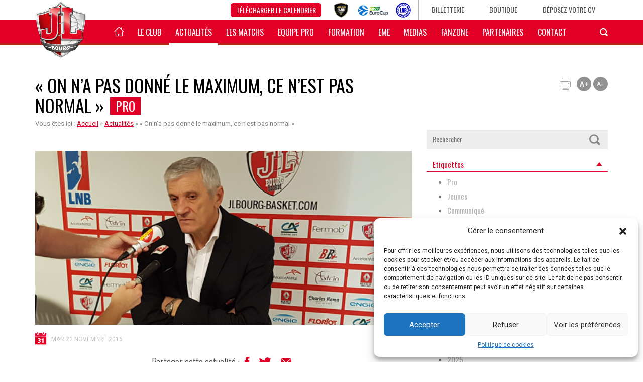

--- FILE ---
content_type: text/html; charset=UTF-8
request_url: https://www.jlbourg-basket.com/2016/11/22/on-na-pas-donne-le-maximum-ce-nest-pas-normal/
body_size: 19417
content:

<!DOCTYPE html>
<html xmlns="http://www.w3.org/1999/xhtml">
	<head lang="fr-FR">
		<meta http-equiv="Content-Type" content="text/html; charset=UTF-8" />
		<meta name="viewport" content="width=device-width, initial-scale=1, maximum-scale=1, user-scalable=0" />

			<meta itemprop="description" content="Test" />
			

		<link rel="icon" href="https://www.jlbourg-basket.com/wp-content/themes/jlbourg/img/favicon_v2.ico" />
		<link href='https://fonts.googleapis.com/css?family=Oswald:400,300|Roboto:100,400,300,700' rel='stylesheet' type='text/css'>
		<link rel="stylesheet" href="https://www.jlbourg-basket.com/wp-content/themes/jlbourg/css/ico_jl.css?v1.1" type="text/css">
		<link rel="stylesheet" href="https://www.jlbourg-basket.com/wp-content/themes/jlbourg/css/bootstrap.min.css" type="text/css">
		<link rel="stylesheet" href="https://www.jlbourg-basket.com/wp-content/themes/jlbourg/css/flickr_gallery.css" type="text/css">
		<link rel="stylesheet" href="https://www.jlbourg-basket.com/wp-content/themes/jlbourg/css/adakaListMultiple.css" type="text/css">
		<link rel="stylesheet" href="https://www.jlbourg-basket.com/wp-content/themes/jlbourg/css/colorbox.css" type="text/css">
		<link rel="stylesheet" href="https://www.jlbourg-basket.com/wp-content/themes/jlbourg/css/scoreboard.css" type="text/css">
		<link rel="stylesheet" href="https://www.jlbourg-basket.com/wp-content/themes/jlbourg/css/font-awesome.min.css" type="text/css">
		<link rel="stylesheet" href="https://www.jlbourg-basket.com/wp-content/themes/jlbourg/css/jquery.mCustomScrollbar.css" type="text/css">
		<link rel="stylesheet" href="https://www.jlbourg-basket.com/wp-content/themes/jlbourg/css/print.css" type="text/css" media="print">
				<meta name='robots' content='index, follow, max-image-preview:large, max-snippet:-1, max-video-preview:-1' />
	<style>img:is([sizes="auto" i], [sizes^="auto," i]) { contain-intrinsic-size: 3000px 1500px }</style>
	
<!-- Google Tag Manager for WordPress by gtm4wp.com -->
<script data-cfasync="false" data-pagespeed-no-defer>
	var gtm4wp_datalayer_name = "dataLayer";
	var dataLayer = dataLayer || [];
</script>
<!-- End Google Tag Manager for WordPress by gtm4wp.com -->
	<!-- This site is optimized with the Yoast SEO plugin v24.7 - https://yoast.com/wordpress/plugins/seo/ -->
	<title>« On n’a pas donné le maximum, ce n’est pas normal » - JL Bourg Basket</title>
	<link rel="canonical" href="https://www.jlbourg-basket.com/2016/11/22/on-na-pas-donne-le-maximum-ce-nest-pas-normal/" />
	<meta property="og:locale" content="fr_FR" />
	<meta property="og:type" content="article" />
	<meta property="og:title" content="« On n’a pas donné le maximum, ce n’est pas normal » - JL Bourg Basket" />
	<meta property="og:description" content="Boulogne a dominé de bout en bout la rencontre et a pris une bonne avance avant le match retour à Boulogne mardi prochain. La Jeu se concentre désormais sur son match de vendredi à Lille où il sera important de gagner pour rester deuxième au classement. On a vu dès le départ qu’il n’y avait [&hellip;]" />
	<meta property="og:url" content="https://www.jlbourg-basket.com/2016/11/22/on-na-pas-donne-le-maximum-ce-nest-pas-normal/" />
	<meta property="og:site_name" content="JL Bourg Basket" />
	<meta property="article:published_time" content="2016-11-22T21:30:08+00:00" />
	<meta property="og:image" content="https://www.jlbourg-basket.com/wp-content/uploads/2016/11/Site4.jpg" />
	<meta property="og:image:width" content="650" />
	<meta property="og:image:height" content="300" />
	<meta property="og:image:type" content="image/jpeg" />
	<meta name="author" content="Corentin Maréchal" />
	<meta name="twitter:card" content="summary_large_image" />
	<meta name="twitter:label1" content="Écrit par" />
	<meta name="twitter:data1" content="Corentin Maréchal" />
	<meta name="twitter:label2" content="Durée de lecture estimée" />
	<meta name="twitter:data2" content="1 minute" />
	<script type="application/ld+json" class="yoast-schema-graph">{"@context":"https://schema.org","@graph":[{"@type":"WebPage","@id":"https://www.jlbourg-basket.com/2016/11/22/on-na-pas-donne-le-maximum-ce-nest-pas-normal/","url":"https://www.jlbourg-basket.com/2016/11/22/on-na-pas-donne-le-maximum-ce-nest-pas-normal/","name":"« On n’a pas donné le maximum, ce n’est pas normal » - JL Bourg Basket","isPartOf":{"@id":"https://www.jlbourg-basket.com/#website"},"primaryImageOfPage":{"@id":"https://www.jlbourg-basket.com/2016/11/22/on-na-pas-donne-le-maximum-ce-nest-pas-normal/#primaryimage"},"image":{"@id":"https://www.jlbourg-basket.com/2016/11/22/on-na-pas-donne-le-maximum-ce-nest-pas-normal/#primaryimage"},"thumbnailUrl":"https://www.jlbourg-basket.com/wp-content/uploads/2016/11/Site4.jpg","datePublished":"2016-11-22T21:30:08+00:00","author":{"@id":"https://www.jlbourg-basket.com/#/schema/person/41f1a3e6d2bf695eca4c1d6b7962e565"},"breadcrumb":{"@id":"https://www.jlbourg-basket.com/2016/11/22/on-na-pas-donne-le-maximum-ce-nest-pas-normal/#breadcrumb"},"inLanguage":"fr-FR","potentialAction":[{"@type":"ReadAction","target":["https://www.jlbourg-basket.com/2016/11/22/on-na-pas-donne-le-maximum-ce-nest-pas-normal/"]}]},{"@type":"ImageObject","inLanguage":"fr-FR","@id":"https://www.jlbourg-basket.com/2016/11/22/on-na-pas-donne-le-maximum-ce-nest-pas-normal/#primaryimage","url":"https://www.jlbourg-basket.com/wp-content/uploads/2016/11/Site4.jpg","contentUrl":"https://www.jlbourg-basket.com/wp-content/uploads/2016/11/Site4.jpg","width":650,"height":300,"caption":"JL Bourg - Boulogne sur Mer"},{"@type":"BreadcrumbList","@id":"https://www.jlbourg-basket.com/2016/11/22/on-na-pas-donne-le-maximum-ce-nest-pas-normal/#breadcrumb","itemListElement":[{"@type":"ListItem","position":1,"name":"Accueil","item":"https://www.jlbourg-basket.com/"},{"@type":"ListItem","position":2,"name":"Actualités","item":"https://www.jlbourg-basket.com/actualites/"},{"@type":"ListItem","position":3,"name":"« On n’a pas donné le maximum, ce n’est pas normal »"}]},{"@type":"WebSite","@id":"https://www.jlbourg-basket.com/#website","url":"https://www.jlbourg-basket.com/","name":"JL Bourg Basket","description":"","potentialAction":[{"@type":"SearchAction","target":{"@type":"EntryPoint","urlTemplate":"https://www.jlbourg-basket.com/?s={search_term_string}"},"query-input":{"@type":"PropertyValueSpecification","valueRequired":true,"valueName":"search_term_string"}}],"inLanguage":"fr-FR"},{"@type":"Person","@id":"https://www.jlbourg-basket.com/#/schema/person/41f1a3e6d2bf695eca4c1d6b7962e565","name":"Corentin Maréchal","image":{"@type":"ImageObject","inLanguage":"fr-FR","@id":"https://www.jlbourg-basket.com/#/schema/person/image/","url":"https://secure.gravatar.com/avatar/8d06d3bd11fd799d1b01f678c5382f4b?s=96&d=mm&r=g","contentUrl":"https://secure.gravatar.com/avatar/8d06d3bd11fd799d1b01f678c5382f4b?s=96&d=mm&r=g","caption":"Corentin Maréchal"}}]}</script>
	<!-- / Yoast SEO plugin. -->


<script type="text/javascript">
/* <![CDATA[ */
window._wpemojiSettings = {"baseUrl":"https:\/\/s.w.org\/images\/core\/emoji\/15.0.3\/72x72\/","ext":".png","svgUrl":"https:\/\/s.w.org\/images\/core\/emoji\/15.0.3\/svg\/","svgExt":".svg","source":{"concatemoji":"https:\/\/www.jlbourg-basket.com\/wp-includes\/js\/wp-emoji-release.min.js?ver=6.7.2"}};
/*! This file is auto-generated */
!function(i,n){var o,s,e;function c(e){try{var t={supportTests:e,timestamp:(new Date).valueOf()};sessionStorage.setItem(o,JSON.stringify(t))}catch(e){}}function p(e,t,n){e.clearRect(0,0,e.canvas.width,e.canvas.height),e.fillText(t,0,0);var t=new Uint32Array(e.getImageData(0,0,e.canvas.width,e.canvas.height).data),r=(e.clearRect(0,0,e.canvas.width,e.canvas.height),e.fillText(n,0,0),new Uint32Array(e.getImageData(0,0,e.canvas.width,e.canvas.height).data));return t.every(function(e,t){return e===r[t]})}function u(e,t,n){switch(t){case"flag":return n(e,"\ud83c\udff3\ufe0f\u200d\u26a7\ufe0f","\ud83c\udff3\ufe0f\u200b\u26a7\ufe0f")?!1:!n(e,"\ud83c\uddfa\ud83c\uddf3","\ud83c\uddfa\u200b\ud83c\uddf3")&&!n(e,"\ud83c\udff4\udb40\udc67\udb40\udc62\udb40\udc65\udb40\udc6e\udb40\udc67\udb40\udc7f","\ud83c\udff4\u200b\udb40\udc67\u200b\udb40\udc62\u200b\udb40\udc65\u200b\udb40\udc6e\u200b\udb40\udc67\u200b\udb40\udc7f");case"emoji":return!n(e,"\ud83d\udc26\u200d\u2b1b","\ud83d\udc26\u200b\u2b1b")}return!1}function f(e,t,n){var r="undefined"!=typeof WorkerGlobalScope&&self instanceof WorkerGlobalScope?new OffscreenCanvas(300,150):i.createElement("canvas"),a=r.getContext("2d",{willReadFrequently:!0}),o=(a.textBaseline="top",a.font="600 32px Arial",{});return e.forEach(function(e){o[e]=t(a,e,n)}),o}function t(e){var t=i.createElement("script");t.src=e,t.defer=!0,i.head.appendChild(t)}"undefined"!=typeof Promise&&(o="wpEmojiSettingsSupports",s=["flag","emoji"],n.supports={everything:!0,everythingExceptFlag:!0},e=new Promise(function(e){i.addEventListener("DOMContentLoaded",e,{once:!0})}),new Promise(function(t){var n=function(){try{var e=JSON.parse(sessionStorage.getItem(o));if("object"==typeof e&&"number"==typeof e.timestamp&&(new Date).valueOf()<e.timestamp+604800&&"object"==typeof e.supportTests)return e.supportTests}catch(e){}return null}();if(!n){if("undefined"!=typeof Worker&&"undefined"!=typeof OffscreenCanvas&&"undefined"!=typeof URL&&URL.createObjectURL&&"undefined"!=typeof Blob)try{var e="postMessage("+f.toString()+"("+[JSON.stringify(s),u.toString(),p.toString()].join(",")+"));",r=new Blob([e],{type:"text/javascript"}),a=new Worker(URL.createObjectURL(r),{name:"wpTestEmojiSupports"});return void(a.onmessage=function(e){c(n=e.data),a.terminate(),t(n)})}catch(e){}c(n=f(s,u,p))}t(n)}).then(function(e){for(var t in e)n.supports[t]=e[t],n.supports.everything=n.supports.everything&&n.supports[t],"flag"!==t&&(n.supports.everythingExceptFlag=n.supports.everythingExceptFlag&&n.supports[t]);n.supports.everythingExceptFlag=n.supports.everythingExceptFlag&&!n.supports.flag,n.DOMReady=!1,n.readyCallback=function(){n.DOMReady=!0}}).then(function(){return e}).then(function(){var e;n.supports.everything||(n.readyCallback(),(e=n.source||{}).concatemoji?t(e.concatemoji):e.wpemoji&&e.twemoji&&(t(e.twemoji),t(e.wpemoji)))}))}((window,document),window._wpemojiSettings);
/* ]]> */
</script>
<link rel='stylesheet' id='_adaka_pub_style-css' href='https://www.jlbourg-basket.com/wp-content/plugins/adaka-pub/stylesheet.css?ver=6.7.2' type='text/css' media='all' />
<style id='wp-emoji-styles-inline-css' type='text/css'>

	img.wp-smiley, img.emoji {
		display: inline !important;
		border: none !important;
		box-shadow: none !important;
		height: 1em !important;
		width: 1em !important;
		margin: 0 0.07em !important;
		vertical-align: -0.1em !important;
		background: none !important;
		padding: 0 !important;
	}
</style>
<link rel='stylesheet' id='wp-block-library-css' href='https://www.jlbourg-basket.com/wp-includes/css/dist/block-library/style.min.css?ver=6.7.2' type='text/css' media='all' />
<style id='classic-theme-styles-inline-css' type='text/css'>
/*! This file is auto-generated */
.wp-block-button__link{color:#fff;background-color:#32373c;border-radius:9999px;box-shadow:none;text-decoration:none;padding:calc(.667em + 2px) calc(1.333em + 2px);font-size:1.125em}.wp-block-file__button{background:#32373c;color:#fff;text-decoration:none}
</style>
<style id='global-styles-inline-css' type='text/css'>
:root{--wp--preset--aspect-ratio--square: 1;--wp--preset--aspect-ratio--4-3: 4/3;--wp--preset--aspect-ratio--3-4: 3/4;--wp--preset--aspect-ratio--3-2: 3/2;--wp--preset--aspect-ratio--2-3: 2/3;--wp--preset--aspect-ratio--16-9: 16/9;--wp--preset--aspect-ratio--9-16: 9/16;--wp--preset--color--black: #000000;--wp--preset--color--cyan-bluish-gray: #abb8c3;--wp--preset--color--white: #ffffff;--wp--preset--color--pale-pink: #f78da7;--wp--preset--color--vivid-red: #cf2e2e;--wp--preset--color--luminous-vivid-orange: #ff6900;--wp--preset--color--luminous-vivid-amber: #fcb900;--wp--preset--color--light-green-cyan: #7bdcb5;--wp--preset--color--vivid-green-cyan: #00d084;--wp--preset--color--pale-cyan-blue: #8ed1fc;--wp--preset--color--vivid-cyan-blue: #0693e3;--wp--preset--color--vivid-purple: #9b51e0;--wp--preset--gradient--vivid-cyan-blue-to-vivid-purple: linear-gradient(135deg,rgba(6,147,227,1) 0%,rgb(155,81,224) 100%);--wp--preset--gradient--light-green-cyan-to-vivid-green-cyan: linear-gradient(135deg,rgb(122,220,180) 0%,rgb(0,208,130) 100%);--wp--preset--gradient--luminous-vivid-amber-to-luminous-vivid-orange: linear-gradient(135deg,rgba(252,185,0,1) 0%,rgba(255,105,0,1) 100%);--wp--preset--gradient--luminous-vivid-orange-to-vivid-red: linear-gradient(135deg,rgba(255,105,0,1) 0%,rgb(207,46,46) 100%);--wp--preset--gradient--very-light-gray-to-cyan-bluish-gray: linear-gradient(135deg,rgb(238,238,238) 0%,rgb(169,184,195) 100%);--wp--preset--gradient--cool-to-warm-spectrum: linear-gradient(135deg,rgb(74,234,220) 0%,rgb(151,120,209) 20%,rgb(207,42,186) 40%,rgb(238,44,130) 60%,rgb(251,105,98) 80%,rgb(254,248,76) 100%);--wp--preset--gradient--blush-light-purple: linear-gradient(135deg,rgb(255,206,236) 0%,rgb(152,150,240) 100%);--wp--preset--gradient--blush-bordeaux: linear-gradient(135deg,rgb(254,205,165) 0%,rgb(254,45,45) 50%,rgb(107,0,62) 100%);--wp--preset--gradient--luminous-dusk: linear-gradient(135deg,rgb(255,203,112) 0%,rgb(199,81,192) 50%,rgb(65,88,208) 100%);--wp--preset--gradient--pale-ocean: linear-gradient(135deg,rgb(255,245,203) 0%,rgb(182,227,212) 50%,rgb(51,167,181) 100%);--wp--preset--gradient--electric-grass: linear-gradient(135deg,rgb(202,248,128) 0%,rgb(113,206,126) 100%);--wp--preset--gradient--midnight: linear-gradient(135deg,rgb(2,3,129) 0%,rgb(40,116,252) 100%);--wp--preset--font-size--small: 13px;--wp--preset--font-size--medium: 20px;--wp--preset--font-size--large: 36px;--wp--preset--font-size--x-large: 42px;--wp--preset--spacing--20: 0.44rem;--wp--preset--spacing--30: 0.67rem;--wp--preset--spacing--40: 1rem;--wp--preset--spacing--50: 1.5rem;--wp--preset--spacing--60: 2.25rem;--wp--preset--spacing--70: 3.38rem;--wp--preset--spacing--80: 5.06rem;--wp--preset--shadow--natural: 6px 6px 9px rgba(0, 0, 0, 0.2);--wp--preset--shadow--deep: 12px 12px 50px rgba(0, 0, 0, 0.4);--wp--preset--shadow--sharp: 6px 6px 0px rgba(0, 0, 0, 0.2);--wp--preset--shadow--outlined: 6px 6px 0px -3px rgba(255, 255, 255, 1), 6px 6px rgba(0, 0, 0, 1);--wp--preset--shadow--crisp: 6px 6px 0px rgba(0, 0, 0, 1);}:where(.is-layout-flex){gap: 0.5em;}:where(.is-layout-grid){gap: 0.5em;}body .is-layout-flex{display: flex;}.is-layout-flex{flex-wrap: wrap;align-items: center;}.is-layout-flex > :is(*, div){margin: 0;}body .is-layout-grid{display: grid;}.is-layout-grid > :is(*, div){margin: 0;}:where(.wp-block-columns.is-layout-flex){gap: 2em;}:where(.wp-block-columns.is-layout-grid){gap: 2em;}:where(.wp-block-post-template.is-layout-flex){gap: 1.25em;}:where(.wp-block-post-template.is-layout-grid){gap: 1.25em;}.has-black-color{color: var(--wp--preset--color--black) !important;}.has-cyan-bluish-gray-color{color: var(--wp--preset--color--cyan-bluish-gray) !important;}.has-white-color{color: var(--wp--preset--color--white) !important;}.has-pale-pink-color{color: var(--wp--preset--color--pale-pink) !important;}.has-vivid-red-color{color: var(--wp--preset--color--vivid-red) !important;}.has-luminous-vivid-orange-color{color: var(--wp--preset--color--luminous-vivid-orange) !important;}.has-luminous-vivid-amber-color{color: var(--wp--preset--color--luminous-vivid-amber) !important;}.has-light-green-cyan-color{color: var(--wp--preset--color--light-green-cyan) !important;}.has-vivid-green-cyan-color{color: var(--wp--preset--color--vivid-green-cyan) !important;}.has-pale-cyan-blue-color{color: var(--wp--preset--color--pale-cyan-blue) !important;}.has-vivid-cyan-blue-color{color: var(--wp--preset--color--vivid-cyan-blue) !important;}.has-vivid-purple-color{color: var(--wp--preset--color--vivid-purple) !important;}.has-black-background-color{background-color: var(--wp--preset--color--black) !important;}.has-cyan-bluish-gray-background-color{background-color: var(--wp--preset--color--cyan-bluish-gray) !important;}.has-white-background-color{background-color: var(--wp--preset--color--white) !important;}.has-pale-pink-background-color{background-color: var(--wp--preset--color--pale-pink) !important;}.has-vivid-red-background-color{background-color: var(--wp--preset--color--vivid-red) !important;}.has-luminous-vivid-orange-background-color{background-color: var(--wp--preset--color--luminous-vivid-orange) !important;}.has-luminous-vivid-amber-background-color{background-color: var(--wp--preset--color--luminous-vivid-amber) !important;}.has-light-green-cyan-background-color{background-color: var(--wp--preset--color--light-green-cyan) !important;}.has-vivid-green-cyan-background-color{background-color: var(--wp--preset--color--vivid-green-cyan) !important;}.has-pale-cyan-blue-background-color{background-color: var(--wp--preset--color--pale-cyan-blue) !important;}.has-vivid-cyan-blue-background-color{background-color: var(--wp--preset--color--vivid-cyan-blue) !important;}.has-vivid-purple-background-color{background-color: var(--wp--preset--color--vivid-purple) !important;}.has-black-border-color{border-color: var(--wp--preset--color--black) !important;}.has-cyan-bluish-gray-border-color{border-color: var(--wp--preset--color--cyan-bluish-gray) !important;}.has-white-border-color{border-color: var(--wp--preset--color--white) !important;}.has-pale-pink-border-color{border-color: var(--wp--preset--color--pale-pink) !important;}.has-vivid-red-border-color{border-color: var(--wp--preset--color--vivid-red) !important;}.has-luminous-vivid-orange-border-color{border-color: var(--wp--preset--color--luminous-vivid-orange) !important;}.has-luminous-vivid-amber-border-color{border-color: var(--wp--preset--color--luminous-vivid-amber) !important;}.has-light-green-cyan-border-color{border-color: var(--wp--preset--color--light-green-cyan) !important;}.has-vivid-green-cyan-border-color{border-color: var(--wp--preset--color--vivid-green-cyan) !important;}.has-pale-cyan-blue-border-color{border-color: var(--wp--preset--color--pale-cyan-blue) !important;}.has-vivid-cyan-blue-border-color{border-color: var(--wp--preset--color--vivid-cyan-blue) !important;}.has-vivid-purple-border-color{border-color: var(--wp--preset--color--vivid-purple) !important;}.has-vivid-cyan-blue-to-vivid-purple-gradient-background{background: var(--wp--preset--gradient--vivid-cyan-blue-to-vivid-purple) !important;}.has-light-green-cyan-to-vivid-green-cyan-gradient-background{background: var(--wp--preset--gradient--light-green-cyan-to-vivid-green-cyan) !important;}.has-luminous-vivid-amber-to-luminous-vivid-orange-gradient-background{background: var(--wp--preset--gradient--luminous-vivid-amber-to-luminous-vivid-orange) !important;}.has-luminous-vivid-orange-to-vivid-red-gradient-background{background: var(--wp--preset--gradient--luminous-vivid-orange-to-vivid-red) !important;}.has-very-light-gray-to-cyan-bluish-gray-gradient-background{background: var(--wp--preset--gradient--very-light-gray-to-cyan-bluish-gray) !important;}.has-cool-to-warm-spectrum-gradient-background{background: var(--wp--preset--gradient--cool-to-warm-spectrum) !important;}.has-blush-light-purple-gradient-background{background: var(--wp--preset--gradient--blush-light-purple) !important;}.has-blush-bordeaux-gradient-background{background: var(--wp--preset--gradient--blush-bordeaux) !important;}.has-luminous-dusk-gradient-background{background: var(--wp--preset--gradient--luminous-dusk) !important;}.has-pale-ocean-gradient-background{background: var(--wp--preset--gradient--pale-ocean) !important;}.has-electric-grass-gradient-background{background: var(--wp--preset--gradient--electric-grass) !important;}.has-midnight-gradient-background{background: var(--wp--preset--gradient--midnight) !important;}.has-small-font-size{font-size: var(--wp--preset--font-size--small) !important;}.has-medium-font-size{font-size: var(--wp--preset--font-size--medium) !important;}.has-large-font-size{font-size: var(--wp--preset--font-size--large) !important;}.has-x-large-font-size{font-size: var(--wp--preset--font-size--x-large) !important;}
:where(.wp-block-post-template.is-layout-flex){gap: 1.25em;}:where(.wp-block-post-template.is-layout-grid){gap: 1.25em;}
:where(.wp-block-columns.is-layout-flex){gap: 2em;}:where(.wp-block-columns.is-layout-grid){gap: 2em;}
:root :where(.wp-block-pullquote){font-size: 1.5em;line-height: 1.6;}
</style>
<link rel='stylesheet' id='contact-form-7-css' href='https://www.jlbourg-basket.com/wp-content/plugins/contact-form-7/includes/css/styles.css?ver=6.0.5' type='text/css' media='all' />
<link rel='stylesheet' id='wp-polls-css' href='https://www.jlbourg-basket.com/wp-content/plugins/wp-polls/polls-css.css?ver=2.77.3' type='text/css' media='all' />
<style id='wp-polls-inline-css' type='text/css'>
.wp-polls .pollbar {
	margin: 1px;
	font-size: 13px;
	line-height: 15px;
	height: 15px;
	background: #E20026;
	border: 1px solid #;
}

</style>
<link rel='stylesheet' id='cmplz-general-css' href='https://www.jlbourg-basket.com/wp-content/plugins/complianz-gdpr/assets/css/cookieblocker.min.css?ver=1742898585' type='text/css' media='all' />
<link rel='stylesheet' id='default-css' href='https://www.jlbourg-basket.com/wp-content/themes/jlbourg/style.css?ver=1.8.3' type='text/css' media='all' />
<link rel='stylesheet' id='photonic-slider-css' href='https://www.jlbourg-basket.com/wp-content/plugins/photonic/include/ext/splide/splide.min.css?ver=20250325-102956' type='text/css' media='all' />
<link rel='stylesheet' id='photonic-lightbox-css' href='https://www.jlbourg-basket.com/wp-content/plugins/photonic/include/ext/lightgallery/lightgallery.min.css?ver=20250325-102956' type='text/css' media='all' />
<link rel='stylesheet' id='photonic-css' href='https://www.jlbourg-basket.com/wp-content/plugins/photonic/include/css/front-end/core/photonic.min.css?ver=20250325-102956' type='text/css' media='all' />
<style id='photonic-inline-css' type='text/css'>
/* Retrieved from saved CSS */
.photonic-panel { background:  rgb(17,17,17)  !important;

	border-top: none;
	border-right: none;
	border-bottom: none;
	border-left: none;
 }
.photonic-random-layout .photonic-thumb { padding: 2px}
.photonic-masonry-layout .photonic-thumb { padding: 2px}
.photonic-mosaic-layout .photonic-thumb { padding: 2px}

</style>
<script type="text/javascript" src="https://www.jlbourg-basket.com/wp-content/themes/jlbourg/js/jquery-1.11.3.min.js?ver=6.7.2" id="jquery-js"></script>
<link rel="https://api.w.org/" href="https://www.jlbourg-basket.com/wp-json/" /><link rel="alternate" title="JSON" type="application/json" href="https://www.jlbourg-basket.com/wp-json/wp/v2/posts/8664" /><link rel="EditURI" type="application/rsd+xml" title="RSD" href="https://www.jlbourg-basket.com/xmlrpc.php?rsd" />
<meta name="generator" content="WordPress 6.7.2" />
<link rel='shortlink' href='https://www.jlbourg-basket.com/?p=8664' />
<link rel="alternate" title="oEmbed (JSON)" type="application/json+oembed" href="https://www.jlbourg-basket.com/wp-json/oembed/1.0/embed?url=https%3A%2F%2Fwww.jlbourg-basket.com%2F2016%2F11%2F22%2Fon-na-pas-donne-le-maximum-ce-nest-pas-normal%2F" />
<link rel="alternate" title="oEmbed (XML)" type="text/xml+oembed" href="https://www.jlbourg-basket.com/wp-json/oembed/1.0/embed?url=https%3A%2F%2Fwww.jlbourg-basket.com%2F2016%2F11%2F22%2Fon-na-pas-donne-le-maximum-ce-nest-pas-normal%2F&#038;format=xml" />
		<meta property="fb:pages" content="179462518410" />
		<script type="text/javascript">
(function(url){
	if(/(?:Chrome\/26\.0\.1410\.63 Safari\/537\.31|WordfenceTestMonBot)/.test(navigator.userAgent)){ return; }
	var addEvent = function(evt, handler) {
		if (window.addEventListener) {
			document.addEventListener(evt, handler, false);
		} else if (window.attachEvent) {
			document.attachEvent('on' + evt, handler);
		}
	};
	var removeEvent = function(evt, handler) {
		if (window.removeEventListener) {
			document.removeEventListener(evt, handler, false);
		} else if (window.detachEvent) {
			document.detachEvent('on' + evt, handler);
		}
	};
	var evts = 'contextmenu dblclick drag dragend dragenter dragleave dragover dragstart drop keydown keypress keyup mousedown mousemove mouseout mouseover mouseup mousewheel scroll'.split(' ');
	var logHuman = function() {
		if (window.wfLogHumanRan) { return; }
		window.wfLogHumanRan = true;
		var wfscr = document.createElement('script');
		wfscr.type = 'text/javascript';
		wfscr.async = true;
		wfscr.src = url + '&r=' + Math.random();
		(document.getElementsByTagName('head')[0]||document.getElementsByTagName('body')[0]).appendChild(wfscr);
		for (var i = 0; i < evts.length; i++) {
			removeEvent(evts[i], logHuman);
		}
	};
	for (var i = 0; i < evts.length; i++) {
		addEvent(evts[i], logHuman);
	}
})('//www.jlbourg-basket.com/?wordfence_lh=1&hid=EE989C2589EBE11A91115FC290B913DC');
</script>			<style>.cmplz-hidden {
					display: none !important;
				}</style>
<!-- Google Tag Manager for WordPress by gtm4wp.com -->
<!-- GTM Container placement set to automatic -->
<script data-cfasync="false" data-pagespeed-no-defer>
	var dataLayer_content = {"pagePostType":"post","pagePostType2":"single-post","pageCategory":["sons"],"pageAttributes":["pro"],"pagePostAuthor":"Corentin Maréchal","instantArticle":false};
	dataLayer.push( dataLayer_content );
</script>
<script data-cfasync="false">
(function(w,d,s,l,i){w[l]=w[l]||[];w[l].push({'gtm.start':
new Date().getTime(),event:'gtm.js'});var f=d.getElementsByTagName(s)[0],
j=d.createElement(s),dl=l!='dataLayer'?'&l='+l:'';j.async=true;j.src=
'//www.googletagmanager.com/gtm.js?id='+i+dl;f.parentNode.insertBefore(j,f);
})(window,document,'script','dataLayer','GTM-KMGZKZT');
</script>
<!-- End Google Tag Manager for WordPress by gtm4wp.com --><meta name="generator" content="Elementor 3.28.1; features: additional_custom_breakpoints, e_local_google_fonts; settings: css_print_method-external, google_font-enabled, font_display-auto">
			<style>
				.e-con.e-parent:nth-of-type(n+4):not(.e-lazyloaded):not(.e-no-lazyload),
				.e-con.e-parent:nth-of-type(n+4):not(.e-lazyloaded):not(.e-no-lazyload) * {
					background-image: none !important;
				}
				@media screen and (max-height: 1024px) {
					.e-con.e-parent:nth-of-type(n+3):not(.e-lazyloaded):not(.e-no-lazyload),
					.e-con.e-parent:nth-of-type(n+3):not(.e-lazyloaded):not(.e-no-lazyload) * {
						background-image: none !important;
					}
				}
				@media screen and (max-height: 640px) {
					.e-con.e-parent:nth-of-type(n+2):not(.e-lazyloaded):not(.e-no-lazyload),
					.e-con.e-parent:nth-of-type(n+2):not(.e-lazyloaded):not(.e-no-lazyload) * {
						background-image: none !important;
					}
				}
			</style>
					<script type="text/javascript" src="https://www.jlbourg-basket.com/wp-content/themes/jlbourg/js/sly.min.js"></script>
		<script type="text/javascript" src="https://www.jlbourg-basket.com/wp-content/themes/jlbourg/js/jquery.mCustomScrollbar.concat.min.js"></script>
		<script type="text/javascript" src="https://www.jlbourg-basket.com/wp-content/themes/jlbourg/js/bootstrap.min.js"></script>
		<script type="text/javascript" src="https://www.jlbourg-basket.com/wp-content/themes/jlbourg/js/jquery.cycle2.min.js"></script>
		<script type="text/javascript" src="https://www.jlbourg-basket.com/wp-content/themes/jlbourg/js/jquery.cycle2.carousel.js"></script>
		<script type="text/javascript" src="https://www.jlbourg-basket.com/wp-content/themes/jlbourg/js/jquery.scrollTo.min.js"></script>
		<script type="text/javascript" src="https://www.jlbourg-basket.com/wp-content/themes/jlbourg/js/circles.min.js"></script>
		<script type="text/javascript" src="https://www.jlbourg-basket.com/wp-content/themes/jlbourg/js/jquery.animateNumber.min.js"></script>
		<script type="text/javascript" src="https://www.jlbourg-basket.com/wp-content/themes/jlbourg/js/jquery.adakaListMultiple.js"></script>
		<script type="text/javascript" src="https://www.jlbourg-basket.com/wp-content/themes/jlbourg/js/jquery.colorbox-min.js"></script>
		<script type="text/javascript" src="https://www.jlbourg-basket.com/wp-content/themes/jlbourg/js/jquery.pause.min.js"></script>
		<script type="text/javascript" src="https://www.jlbourg-basket.com/wp-content/themes/jlbourg/js/jquery.cookie.js"></script>
		<script type="text/javascript" src="https://www.jlbourg-basket.com/wp-content/themes/jlbourg/js/progressbar.min.js"></script>

		<script type="text/javascript">
			var siteUrl = "https://www.jlbourg-basket.com"; //For scoreboard.php and leaving website detection (script.js)
		</script>

		
	</head>
	<body class="post-template-default single single-post postid-8664 single-format-standard desktop chrome eio-default elementor-default elementor-kit-38043">
		
		
				<div id="wrap-header">
			<div id="header" class="hidden-xs">
				<div class="container">
					<div class="row">
						<div class="col-md-12">
							<ul>
																<li><a class="btn" href="https://www.jlbourg-basket.com/wp-content/uploads/2026/01/Calendrier-2025.26-MAJ-Decembre.pdf" target="_blank">Télécharger le calendrier</a></li>
																<li><a href="https://www.jlbourg-basket.com/2021/06/29/la-jl-bourg-obtient-le-label-or/" id="logo_label"><img src="https://www.jlbourg-basket.com/wp-content/themes/jlbourg/img/label-club-lnb-or-2021-x3.png" alt="Label Club OR - LNB" /></a></li>
								<li><img id="logo_eurocup" src="https://www.jlbourg-basket.com/wp-content/themes/jlbourg/img/eurocup.png" alt="Eurocup" /></a></li>
								<li><a href="http://www.lnb.fr" target="_blank" id="logo_lnb"><img src="https://www.jlbourg-basket.com/wp-content/uploads/2024/02/LNB_LOGO_RVB_BLEU_png.png" alt="Ligue Nationale de Basket" /></a></li>
								<li><a href="https://jlbourg-basket.billetterie-club.fr/home" target="_blank">Billetterie</a></li>
																<li><a href="https://boutique.osports.fr/JL-bourg/" target="_blank">Boutique</a></li>
								<li><a href="https://www.jlbourg-basket.com/deposez-votre-cv/">DÉPOSEZ VOTRE CV</a></li>
							</ul>
							<div class="clear"></div>
						</div>
					</div>
				</div>
			</div>
		</div>
		<div id="wrap-menu">
			<div class="container">
				<div class="row">
					<div class="col-md-12">
						<a href="https://www.jlbourg-basket.com" id="logo"><img src="https://www.jlbourg-basket.com/wp-content/themes/jlbourg/img/Logo-JL-RVB_v2.png" alt="" /></a>

						<div class="visible-md-block visible-lg-block">
							<div class="menu-menu-principal-container"><ul id="menu" class="menu"><li><a accesskey="1" id="menu_accueil" href="https://www.jlbourg-basket.com"><span>Accueil</span><i class="icon-home"></i></a></li><li id="nav-menu-item-28787" class="main-menu-item  menu-item-even menu-item-depth-0 menu28410 menu-item menu-item-type-post_type menu-item-object-page menu-item-has-children"><a href="https://www.jlbourg-basket.com/notre-club-notre-histoire-nos-valeurs/" class="menu-link main-menu-link">Le Club</a>
<ul class="sub-menu container menu-odd  menu-depth-1">
	<li id="nav-menu-item-28789" class="sub-menu-item  menu-item-odd menu-item-depth-1 menu28093 menu-item menu-item-type-post_type menu-item-object-page"><a href="https://www.jlbourg-basket.com/notre-club-notre-histoire-nos-valeurs-m/notre-organisation/" class="menu-link sub-menu-link">Notre organisation</a></li>
	<li id="nav-menu-item-28788" class="sub-menu-item  menu-item-odd menu-item-depth-1 menu28002 menu-item menu-item-type-post_type menu-item-object-page"><a href="https://www.jlbourg-basket.com/la-philosophie/" class="menu-link sub-menu-link">La Philosophie</a></li>
	<li id="nav-menu-item-27988" class="sub-menu-item  menu-item-odd menu-item-depth-1 menu5311 menu-item menu-item-type-post_type menu-item-object-page"><a href="https://www.jlbourg-basket.com/formation/centre-de-formation/la-section-amateurs/" class="menu-link sub-menu-link">La Section Amateurs</a></li>
</ul>
</li>
<li id="nav-menu-item-78" class="main-menu-item  menu-item-even menu-item-depth-0 menu76 menu-item menu-item-type-post_type menu-item-object-page current_page_parent"><a href="https://www.jlbourg-basket.com/actualites/" class="menu-link main-menu-link">Actualités</a></li>
<li id="nav-menu-item-17146" class="main-menu-item  menu-item-even menu-item-depth-0 menu17146 menu-item menu-item-type-custom menu-item-object-custom"><a href="https://www.jlbourg-basket.com/equipe-pro/les-matchs" class="menu-link main-menu-link">Les matchs</a></li>
<li id="nav-menu-item-23" class="main-menu-item  menu-item-even menu-item-depth-0 menu19 menu-item menu-item-type-post_type menu-item-object-page"><a href="https://www.jlbourg-basket.com/equipe-pro/" class="menu-link main-menu-link">Equipe pro</a></li>
<li id="nav-menu-item-25" class="main-menu-item  menu-item-even menu-item-depth-0 menu13 menu-item menu-item-type-post_type menu-item-object-page menu-item-has-children"><a href="https://www.jlbourg-basket.com/formation/" class="menu-link main-menu-link">Formation</a>
<ul class="sub-menu container menu-odd  menu-depth-1">
	<li id="nav-menu-item-316" class="sub-menu-item  menu-item-odd menu-item-depth-1 menu108 menu-item menu-item-type-post_type menu-item-object-page"><a href="https://www.jlbourg-basket.com/formation/centre-de-formation/" class="menu-link sub-menu-link">Centre de formation</a></li>
	<li id="nav-menu-item-317" class="sub-menu-item  menu-item-odd menu-item-depth-1 menu110 menu-item menu-item-type-post_type menu-item-object-page"><a href="https://www.jlbourg-basket.com/formation/nos-equipes/" class="menu-link sub-menu-link">Nos équipes</a></li>
	<li id="nav-menu-item-318" class="sub-menu-item  menu-item-odd menu-item-depth-1 menu112 menu-item menu-item-type-post_type menu-item-object-page"><a href="https://www.jlbourg-basket.com/formation/ecole-de-meneurs/" class="menu-link sub-menu-link">Ecole de meneurs</a></li>
</ul>
</li>
<li id="nav-menu-item-79409" class="main-menu-item  menu-item-even menu-item-depth-0 menu78638 menu-item menu-item-type-post_type menu-item-object-page menu-item-has-children"><a href="https://www.jlbourg-basket.com/eme/" class="menu-link main-menu-link">EME</a>
<ul class="sub-menu container menu-odd  menu-depth-1">
	<li id="nav-menu-item-79413" class="sub-menu-item  menu-item-odd menu-item-depth-1 menu74360 menu-item menu-item-type-post_type menu-item-object-page"><a href="https://www.jlbourg-basket.com/ecole-des-meneurs-en-entreprise-coaching/" class="menu-link sub-menu-link">École des Meneurs en Entreprise – Coaching</a></li>
	<li id="nav-menu-item-79422" class="sub-menu-item  menu-item-odd menu-item-depth-1 menu78652 menu-item menu-item-type-post_type menu-item-object-page"><a href="https://www.jlbourg-basket.com/lecole-des-meneurs-en-entreprise-alternance/" class="menu-link sub-menu-link">École des Meneurs en Entreprise – Alternance</a></li>
</ul>
</li>
<li id="nav-menu-item-26" class="main-menu-item  menu-item-even menu-item-depth-0 menu15 menu-item menu-item-type-post_type menu-item-object-page menu-item-has-children"><a href="https://www.jlbourg-basket.com/jl-tv/" class="menu-link main-menu-link">MEDIAS</a>
<ul class="sub-menu container menu-odd  menu-depth-1">
	<li id="nav-menu-item-59162" class="sub-menu-item  menu-item-odd menu-item-depth-1 menu59162 menu-item menu-item-type-custom menu-item-object-custom"><a href="https://flickr.com/photos/ekinoxphotos/albums" class="menu-link sub-menu-link">Photos</a></li>
	<li id="nav-menu-item-59161" class="sub-menu-item  menu-item-odd menu-item-depth-1 menu59161 menu-item menu-item-type-custom menu-item-object-custom"><a href="https://www.youtube.com/channel/UC-fl8GKx7p4Mi3OauFF5yyA" class="menu-link sub-menu-link">YouTube</a></li>
</ul>
</li>
<li id="nav-menu-item-24" class="main-menu-item  menu-item-even menu-item-depth-0 menu11 menu-item menu-item-type-post_type menu-item-object-page"><a href="https://www.jlbourg-basket.com/fanzone/" class="menu-link main-menu-link">Fanzone</a></li>
<li id="nav-menu-item-170" class="main-menu-item  menu-item-even menu-item-depth-0 menu168 menu-item menu-item-type-post_type menu-item-object-page"><a href="https://www.jlbourg-basket.com/partenaires/" class="menu-link main-menu-link">Partenaires</a></li>
<li id="nav-menu-item-261" class="main-menu-item  menu-item-even menu-item-depth-0 menu250 menu-item menu-item-type-post_type menu-item-object-page"><a href="https://www.jlbourg-basket.com/contact/" class="menu-link main-menu-link">Contact</a></li>
<li id="menu_search"><a href="#"><span>Rechercher</span><i class="icon-search"></i></a></li></ul></div><div id="menu_search_form"><form method="get" action="https://www.jlbourg-basket.com/" class="formsearch">
		
	<input type="text" accesskey="4" value="" placeholder="Rechercher" name="s" class="s">
	<input type="submit" class="submit" />
	<a href="#" class="submitlink"><i class="icon-search"></i><span>Rechercher</span></a>
	<div class="clear"></div>
</form></div>						</div>
						<div class="visible-xs-block">
							<span id="site-jl">JL Bourg Basket</span>
						</div>
						<div class="visible-xs-block visible-sm-block">
							<a href="#" id="burger-menu" title="Menu"><i class="icon-burger"></i></a>
						</div>
					</div>
				</div>
			</div>
			<div class="visible-xs-block visible-sm-block">
				<div class="menu-menu-principal-container"><ul id="mobile-menu" class="menu"><li><a href="https://www.jlbourg-basket.com">Accueil</a></li><li id="nav-menu-item-28787" class="main-menu-item  menu-item-even menu-item-depth-0 menu28410 menu-item menu-item-type-post_type menu-item-object-page menu-item-has-children"><a href="https://www.jlbourg-basket.com/notre-club-notre-histoire-nos-valeurs/" class="menu-link main-menu-link">Le Club</a>
<ul class="sub-menu menu-odd  menu-depth-1">
	<li id="nav-menu-item-28789" class="sub-menu-item  menu-item-odd menu-item-depth-1 menu28093 menu-item menu-item-type-post_type menu-item-object-page"><a href="https://www.jlbourg-basket.com/notre-club-notre-histoire-nos-valeurs-m/notre-organisation/" class="menu-link sub-menu-link">Notre organisation</a></li>
	<li id="nav-menu-item-28788" class="sub-menu-item  menu-item-odd menu-item-depth-1 menu28002 menu-item menu-item-type-post_type menu-item-object-page"><a href="https://www.jlbourg-basket.com/la-philosophie/" class="menu-link sub-menu-link">La Philosophie</a></li>
	<li id="nav-menu-item-27988" class="sub-menu-item  menu-item-odd menu-item-depth-1 menu5311 menu-item menu-item-type-post_type menu-item-object-page"><a href="https://www.jlbourg-basket.com/formation/centre-de-formation/la-section-amateurs/" class="menu-link sub-menu-link">La Section Amateurs</a></li>
</ul>
</li>
<li id="nav-menu-item-78" class="main-menu-item  menu-item-even menu-item-depth-0 menu76 menu-item menu-item-type-post_type menu-item-object-page current_page_parent"><a href="https://www.jlbourg-basket.com/actualites/" class="menu-link main-menu-link">Actualités</a></li>
<li id="nav-menu-item-17146" class="main-menu-item  menu-item-even menu-item-depth-0 menu17146 menu-item menu-item-type-custom menu-item-object-custom"><a href="https://www.jlbourg-basket.com/equipe-pro/les-matchs" class="menu-link main-menu-link">Les matchs</a></li>
<li id="nav-menu-item-23" class="main-menu-item  menu-item-even menu-item-depth-0 menu19 menu-item menu-item-type-post_type menu-item-object-page"><a href="https://www.jlbourg-basket.com/equipe-pro/" class="menu-link main-menu-link">Equipe pro</a></li>
<li id="nav-menu-item-25" class="main-menu-item  menu-item-even menu-item-depth-0 menu13 menu-item menu-item-type-post_type menu-item-object-page menu-item-has-children"><a href="https://www.jlbourg-basket.com/formation/" class="menu-link main-menu-link">Formation</a>
<ul class="sub-menu menu-odd  menu-depth-1">
	<li id="nav-menu-item-316" class="sub-menu-item  menu-item-odd menu-item-depth-1 menu108 menu-item menu-item-type-post_type menu-item-object-page"><a href="https://www.jlbourg-basket.com/formation/centre-de-formation/" class="menu-link sub-menu-link">Centre de formation</a></li>
	<li id="nav-menu-item-317" class="sub-menu-item  menu-item-odd menu-item-depth-1 menu110 menu-item menu-item-type-post_type menu-item-object-page"><a href="https://www.jlbourg-basket.com/formation/nos-equipes/" class="menu-link sub-menu-link">Nos équipes</a></li>
	<li id="nav-menu-item-318" class="sub-menu-item  menu-item-odd menu-item-depth-1 menu112 menu-item menu-item-type-post_type menu-item-object-page"><a href="https://www.jlbourg-basket.com/formation/ecole-de-meneurs/" class="menu-link sub-menu-link">Ecole de meneurs</a></li>
</ul>
</li>
<li id="nav-menu-item-79409" class="main-menu-item  menu-item-even menu-item-depth-0 menu78638 menu-item menu-item-type-post_type menu-item-object-page menu-item-has-children"><a href="https://www.jlbourg-basket.com/eme/" class="menu-link main-menu-link">EME</a>
<ul class="sub-menu menu-odd  menu-depth-1">
	<li id="nav-menu-item-79413" class="sub-menu-item  menu-item-odd menu-item-depth-1 menu74360 menu-item menu-item-type-post_type menu-item-object-page"><a href="https://www.jlbourg-basket.com/ecole-des-meneurs-en-entreprise-coaching/" class="menu-link sub-menu-link">École des Meneurs en Entreprise – Coaching</a></li>
	<li id="nav-menu-item-79422" class="sub-menu-item  menu-item-odd menu-item-depth-1 menu78652 menu-item menu-item-type-post_type menu-item-object-page"><a href="https://www.jlbourg-basket.com/lecole-des-meneurs-en-entreprise-alternance/" class="menu-link sub-menu-link">École des Meneurs en Entreprise – Alternance</a></li>
</ul>
</li>
<li id="nav-menu-item-26" class="main-menu-item  menu-item-even menu-item-depth-0 menu15 menu-item menu-item-type-post_type menu-item-object-page menu-item-has-children"><a href="https://www.jlbourg-basket.com/jl-tv/" class="menu-link main-menu-link">MEDIAS</a>
<ul class="sub-menu menu-odd  menu-depth-1">
	<li id="nav-menu-item-59162" class="sub-menu-item  menu-item-odd menu-item-depth-1 menu59162 menu-item menu-item-type-custom menu-item-object-custom"><a href="https://flickr.com/photos/ekinoxphotos/albums" class="menu-link sub-menu-link">Photos</a></li>
	<li id="nav-menu-item-59161" class="sub-menu-item  menu-item-odd menu-item-depth-1 menu59161 menu-item menu-item-type-custom menu-item-object-custom"><a href="https://www.youtube.com/channel/UC-fl8GKx7p4Mi3OauFF5yyA" class="menu-link sub-menu-link">YouTube</a></li>
</ul>
</li>
<li id="nav-menu-item-24" class="main-menu-item  menu-item-even menu-item-depth-0 menu11 menu-item menu-item-type-post_type menu-item-object-page"><a href="https://www.jlbourg-basket.com/fanzone/" class="menu-link main-menu-link">Fanzone</a></li>
<li id="nav-menu-item-170" class="main-menu-item  menu-item-even menu-item-depth-0 menu168 menu-item menu-item-type-post_type menu-item-object-page"><a href="https://www.jlbourg-basket.com/partenaires/" class="menu-link main-menu-link">Partenaires</a></li>
<li id="nav-menu-item-261" class="main-menu-item  menu-item-even menu-item-depth-0 menu250 menu-item menu-item-type-post_type menu-item-object-page"><a href="https://www.jlbourg-basket.com/contact/" class="menu-link main-menu-link">Contact</a></li>
<li class="visible-xs-block"><a href="https://boutique.osports.fr/JL-bourg/" target="_blank">Boutique</a></li><li class="visible-xs-block"><a href="https://jlbourg-basket.billetterie-club.fr/home" target="_blank">Billetterie</a></li><li class="visible-xs-block"><a href="http://www.lnb.fr" target="_blank" id="logo_lnb_mobile"><img src="https://www.jlbourg-basket.com/wp-content/themes/jlbourg/img/logo-lnb.png" alt="Ligue Nationale de Basket" /></a></li></ul></div>			</div>
		</div>
		
<div class="page-content container">
					<div class="row">
			<div class="col-md-8">
				<div class="post">
					<h1 class="post-title">« On n’a pas donné le maximum, ce n’est pas normal »<a href="https://www.jlbourg-basket.com/tag/pro/" class="btn btn-tag">Pro</a></h1>
					<p id="breadcrumbs">Vous êtes ici : <span><span><a href="https://www.jlbourg-basket.com/">Accueil</a></span> » <span><a href="https://www.jlbourg-basket.com/actualites/">Actualités</a></span> » <span class="breadcrumb_last" aria-current="page">« On n’a pas donné le maximum, ce n’est pas normal »</span></span></p>					<div class="post-content">
						<img width="650" height="300" src="https://www.jlbourg-basket.com/wp-content/uploads/2016/11/Site4.jpg" class="attachment-large_actu size-large_actu wp-post-image" alt="" decoding="async" srcset="https://www.jlbourg-basket.com/wp-content/uploads/2016/11/Site4-300x138.jpg 300w, https://www.jlbourg-basket.com/wp-content/uploads/2016/11/Site4-58x27.jpg 58w, https://www.jlbourg-basket.com/wp-content/uploads/2016/11/Site4-98x45.jpg 98w, https://www.jlbourg-basket.com/wp-content/uploads/2016/11/Site4-312x144.jpg 312w, https://www.jlbourg-basket.com/wp-content/uploads/2016/11/Site4-458x211.jpg 458w, https://www.jlbourg-basket.com/wp-content/uploads/2016/11/Site4-360x166.jpg 360w, https://www.jlbourg-basket.com/wp-content/uploads/2016/11/Site4.jpg 650w" sizes="(max-width: 650px) 100vw, 650px" />						<div class="content_info_post">
							 
							<div class="post-date"><i class="icon-date"></i>mar 22 novembre 2016</div>														<div class="clear"></div>
							<br/>
						</div>
						<div class="gros_texte adaka-share adaka-share-top">
							<div class="mise_en_avant" style="margin-bottom: 0;">
								<p style="text-align: center;margin-bottom: 0;">
									Partager cette actualité :
									<a href="#" data-adaka-share="facebook" class="share-facebook" title="Partager sur Facebook"><i class="icon-facebook"></i>Partager sur Facebook</a>
									<a href="#" data-adaka-share="twitter" class="share-twitter" title="Partager sur Twitter"><i class="icon-twitter"></i>Partager sur Twitter</a>
									<a href="#" data-adaka-share="mail" class="share-mail" title="Partager par Mail"><i class="icon-mail"></i>Partager par Mail</a>
								</p>
							</div>
						</div>
						<hr style="margin-top: 10px;">
						
						<p>Boulogne a dominé de bout en bout la rencontre et a pris une bonne avance avant le match retour à Boulogne mardi prochain. La Jeu se concentre désormais sur son match de vendredi à Lille où il sera important de gagner pour rester deuxième au classement.</p>
<blockquote><p><i>On a vu dès le départ qu’il n’y avait pas de concentration. Je suis toujours derrière eux, je protège mes joueurs, mais je n’ai pas aimé qu’on ait commencé à jouer qu’à un moment. Boulogne est rentré avec beaucoup d’enthousiasme, d’envie.</i></p></blockquote>
<hr />
<p><strong>Savo Vučević</strong></p>
<p><i></i>Découvrez l’ensemble des interviews au micro Radio Scoop de Didier Berthet.</p>
						<div class="list-sons"><div class="row"><div class="son col-md-8">
									<h3>Savo Vucevic</h3><!--[if lt IE 9]><script>document.createElement('audio');</script><![endif]-->
<audio class="wp-audio-shortcode" id="audio-8664-1" preload="none" style="width: 100%;" controls="controls"><source type="audio/mpeg" src="https://www.jlbourg-basket.com/wp-content/uploads/2016/11/Savo-Vucevic-2.mp3?_=1" /><a href="https://www.jlbourg-basket.com/wp-content/uploads/2016/11/Savo-Vucevic-2.mp3">https://www.jlbourg-basket.com/wp-content/uploads/2016/11/Savo-Vucevic-2.mp3</a></audio>
								</div></div><div class="row"><div class="son col-md-8">
									<h3>Kévin Joss-Rauze</h3><audio class="wp-audio-shortcode" id="audio-8664-2" preload="none" style="width: 100%;" controls="controls"><source type="audio/mpeg" src="https://www.jlbourg-basket.com/wp-content/uploads/2016/11/Kévin-Joss-Rauze.mp3?_=2" /><a href="https://www.jlbourg-basket.com/wp-content/uploads/2016/11/Kévin-Joss-Rauze.mp3">https://www.jlbourg-basket.com/wp-content/uploads/2016/11/Kévin-Joss-Rauze.mp3</a></audio>
								</div></div><div class="row"><div class="son col-md-8">
									<h3>Garrett Sim</h3><audio class="wp-audio-shortcode" id="audio-8664-3" preload="none" style="width: 100%;" controls="controls"><source type="audio/mpeg" src="https://www.jlbourg-basket.com/wp-content/uploads/2016/11/Garrett-Sim.mp3?_=3" /><a href="https://www.jlbourg-basket.com/wp-content/uploads/2016/11/Garrett-Sim.mp3">https://www.jlbourg-basket.com/wp-content/uploads/2016/11/Garrett-Sim.mp3</a></audio>
								</div></div><div class="row"><div class="son col-md-8">
									<h3>Germain Castano</h3><audio class="wp-audio-shortcode" id="audio-8664-4" preload="none" style="width: 100%;" controls="controls"><source type="audio/mpeg" src="https://www.jlbourg-basket.com/wp-content/uploads/2016/11/Germain-Castano.mp3?_=4" /><a href="https://www.jlbourg-basket.com/wp-content/uploads/2016/11/Germain-Castano.mp3">https://www.jlbourg-basket.com/wp-content/uploads/2016/11/Germain-Castano.mp3</a></audio>
								</div></div><div class="row"><div class="son col-md-8">
									<h3>Cedric Andre</h3><audio class="wp-audio-shortcode" id="audio-8664-5" preload="none" style="width: 100%;" controls="controls"><source type="audio/mpeg" src="https://www.jlbourg-basket.com/wp-content/uploads/2016/11/Cedric-Andre.mp3?_=5" /><a href="https://www.jlbourg-basket.com/wp-content/uploads/2016/11/Cedric-Andre.mp3">https://www.jlbourg-basket.com/wp-content/uploads/2016/11/Cedric-Andre.mp3</a></audio>
								</div></div></div>						
						
						<div id="info-a-voir-aussi"><h2>A voir aussi :</h2><a href="https://www.jlbourg-basket.com/2016/11/22/la-jeu-manque-la-premiere-manche/" class="match"><i class="icon-match"></i>La Jeu manque la première manche</a><a href="https://www.jlbourg-basket.com/2016/11/21/derniere-ligne-droite-en-leaders-cup/" class="sound"><i class="icon-sound"></i>Dernière ligne droite en Leaders Cup</a></div>						
									<hr>
									<div class="gros_texte adaka-share">
										<div class="mise_en_avant">
											<p style="text-align: center;">
												Partager cette actualité :
												<a href="#" data-adaka-share="facebook" class="share-facebook" title="Partager sur Facebook"><i class="icon-facebook"></i>Partager sur Facebook</a>
												<a href="#" data-adaka-share="twitter" class="share-twitter" title="Partager sur Twitter"><i class="icon-twitter"></i>Partager sur Twitter</a>
												<a href="#" data-adaka-share="mail" class="share-mail" title="Partager par Mail"><i class="icon-mail"></i>Partager par Mail</a>
											</p>
										</div>
									</div>
								<div class="navigation"><span id="prev-navigation"><a href="https://www.jlbourg-basket.com/2016/11/22/la-jeu-manque-la-premiere-manche/" rel="prev"><i class="icon-prev-simple"></i><span>La Jeu manque la...</span></a></span><span id="next-navigation"><a href="https://www.jlbourg-basket.com/2026/01/27/bkt-eurocup-16-mission-top-2/" rel="next"><span>BKT Eurocup #16 -...</span><i class="icon-next-simple"></i></a></span><div class="clear"></div></div>							
											</div>
					
				</div>
			</div>
			<div class="col-md-4">
								<div id="bloc_droite">
	<div id="aplusamoins">
	<a href="javascript:window.print();" id="print"><span>Imprimer</span><i class="icon-print"></i></a>
	<a href="#" id="aplus"><span>A+</span><i class="icon-aplus"></i></a>
	<a href="#" id="amoins"><span>A-</span><i class="icon-amoins"></i></a>
</div>	<div class="clear"></div>
			<div id="widget-area" class="widget-area col-custom-sidebar" role="complementary">
			<aside id="search-3" class="widget widget_search"><form method="get" action="https://www.jlbourg-basket.com/" class="formsearch">
	<input type="hidden" name="post_type" value="post">	
	<input type="text" value="" placeholder="Rechercher" name="s" class="s">
	<input type="submit" class="submit" />
	<a href="#" class="submitlink"><i class="icon-search"></i><span>Rechercher</span></a>
	<div class="clear"></div>
</form></aside><aside id="tags-2" class="widget"><h2 class="widget-title">Etiquettes<span class="open"></span></h2><ul class='wp-tag-cloud' role='list'>
	<li><a href="https://www.jlbourg-basket.com/tag/pro/" class="tag-cloud-link tag-link-162 tag-link-position-1" style="font-size: 1.5rem;" aria-label="Pro (1 841 articles)">Pro</a></li>
	<li><a href="https://www.jlbourg-basket.com/tag/jeunes/" class="tag-cloud-link tag-link-16 tag-link-position-2" style="font-size: 1.5rem;" aria-label="Jeunes (333 articles)">Jeunes</a></li>
	<li><a href="https://www.jlbourg-basket.com/tag/communique/" class="tag-cloud-link tag-link-15 tag-link-position-3" style="font-size: 1.5rem;" aria-label="Communiqué (311 articles)">Communiqué</a></li>
	<li><a href="https://www.jlbourg-basket.com/tag/club/" class="tag-cloud-link tag-link-198 tag-link-position-4" style="font-size: 1.5rem;" aria-label="Club (266 articles)">Club</a></li>
	<li><a href="https://www.jlbourg-basket.com/tag/pre-saison/" class="tag-cloud-link tag-link-77 tag-link-position-5" style="font-size: 1.5rem;" aria-label="Pré-Saison (90 articles)">Pré-Saison</a></li>
	<li><a href="https://www.jlbourg-basket.com/tag/partenaires/" class="tag-cloud-link tag-link-42 tag-link-position-6" style="font-size: 1.5rem;" aria-label="Partenaires (65 articles)">Partenaires</a></li>
	<li><a href="https://www.jlbourg-basket.com/tag/billetterie/" class="tag-cloud-link tag-link-8 tag-link-position-7" style="font-size: 1.5rem;" aria-label="Billetterie (61 articles)">Billetterie</a></li>
	<li><a href="https://www.jlbourg-basket.com/tag/one-team/" class="tag-cloud-link tag-link-219 tag-link-position-8" style="font-size: 1.5rem;" aria-label="One Team (55 articles)">One Team</a></li>
	<li><a href="https://www.jlbourg-basket.com/tag/event/" class="tag-cloud-link tag-link-166 tag-link-position-9" style="font-size: 1.5rem;" aria-label="Event (52 articles)">Event</a></li>
	<li><a href="https://www.jlbourg-basket.com/tag/pros/" class="tag-cloud-link tag-link-208 tag-link-position-10" style="font-size: 1.5rem;" aria-label="Pros (31 articles)">Pros</a></li>
</ul>
</aside><aside id="annual_archive_widget-2" class="widget Annual_Archive_Widget"><h2 class="widget-title">Années</h2>		<ul>
			<li><a href='https://www.jlbourg-basket.com/2026/'>2026</a></li>
	<li><a href='https://www.jlbourg-basket.com/2025/'>2025</a></li>
	<li><a href='https://www.jlbourg-basket.com/2024/'>2024</a></li>
	<li><a href='https://www.jlbourg-basket.com/2023/'>2023</a></li>
	<li><a href='https://www.jlbourg-basket.com/2022/'>2022</a></li>
	<li><a href='https://www.jlbourg-basket.com/2021/'>2021</a></li>
	<li><a href='https://www.jlbourg-basket.com/2020/'>2020</a></li>
	<li><a href='https://www.jlbourg-basket.com/2019/'>2019</a></li>
	<li><a href='https://www.jlbourg-basket.com/2018/'>2018</a></li>
	<li><a href='https://www.jlbourg-basket.com/2017/'>2017</a></li>
	<li><a href='https://www.jlbourg-basket.com/2016/'>2016</a></li>
	<li><a href='https://www.jlbourg-basket.com/2015/'>2015</a></li>
	<li><a href='https://www.jlbourg-basket.com/2014/'>2014</a></li>
	<li><a href='https://www.jlbourg-basket.com/2013/'>2013</a></li>
	<li><a href='https://www.jlbourg-basket.com/2012/'>2012</a></li>
	<li><a href='https://www.jlbourg-basket.com/2011/'>2011</a></li>
	<li><a href='https://www.jlbourg-basket.com/2010/'>2010</a></li>
		</ul>
		</aside>		</div><!-- .widget-area -->
		
	<div class="wrap-pub3 col-custom-sidebar">
		</div>
	<div class="clear"></div>
</div>			</div>
		</div>
			</div>

				<div id="wrap-footer-social">
			<div class="container">
				<div class="row">
					<div class="col-md-12">
						<div id="content-social-foot">
							<a href="https://twitter.com/JLBourgBasket" target="_blank"><span>Twitter</span><i class="icon-x"></i></a>
							<a href="https://www.facebook.com/JLBASKETBOURG/" target="_blank"><span>Facebook</span><i class="icon-facebook"></i></a>
														<a href="https://www.instagram.com/jlbourgbasket/" target="_blank"><span>Instagram</span><i class="icon-instagram"></i></a>
														<a href="https://www.youtube.com/channel/UC-fl8GKx7p4Mi3OauFF5yyA" target="_blank"><span>Youtube</span><i class="icon-youtube"></i></a>
													</div>
					</div>
				</div>
			</div>
		</div>
		
				<div id="wrap-footer-partenaire-logo">
			<div id="cycle-logo">
			<div class="logo"><a href="http://www.engie.com/" target="_blank"><img src="https://www.jlbourg-basket.com/wp-content/uploads/2020/11/ENGIE_logotype_solid_site_WHITE-45x45.png" alt="" /></a></div><div class="logo"><a href="http://www.fermob.com/" target="_blank"><img src="https://www.jlbourg-basket.com/wp-content/uploads/2015/12/Fermob-LogoBlanc-145x45.png" alt="" /></a></div><div class="logo"><a href="https://www.ca-centrest.fr" target="_blank"><img src="https://www.jlbourg-basket.com/wp-content/uploads/2020/12/ca-Centre_Est-v-BLANC-1-45x45.png" alt="" /></a></div><div class="logo"><a href="http://www.charles-rema.fr" target="_blank"><img src="https://www.jlbourg-basket.com/wp-content/uploads/2015/12/LOGO-BLANC-45x45.png" alt="" /></a></div><div class="logo"><a href="http://www.transports-astrin.com" target="_blank"><img src="https://www.jlbourg-basket.com/wp-content/uploads/2015/12/Astrin-79x45.png" alt="" /></a></div><div class="logo"><a href="https://www.keolis.com" target="_blank"><img src="https://www.jlbourg-basket.com/wp-content/uploads/2019/02/KEOLIS-SITE-01TEAM-HOME-1-145x45.png" alt="" /></a></div><div class="logo"><a href="http://www.pi-install.com" target="_blank"><img src="https://www.jlbourg-basket.com/wp-content/uploads/2025/04/Logo-PI-INSTALL-baseline_blanc-145x45.png" alt="" /></a></div><div class="logo"><a href="http://www.bourgenbresse.fr/" target="_blank"><img src="https://www.jlbourg-basket.com/wp-content/uploads/2015/12/Logo-VilleBourg-132x45.png" alt="" /></a></div><div class="logo"><a href="http://bourgenbresse-agglomeration.fr/" target="_blank"><img src="https://www.jlbourg-basket.com/wp-content/uploads/2021/09/logo-Grand-Bourg-blanc-45x45.png" alt="" /></a></div><div class="logo"><a href="http://www.ain.fr/jcms/int_50485/accueil" target="_blank"><img src="https://www.jlbourg-basket.com/wp-content/uploads/2015/12/logo-ain-88x45.png" alt="" /></a></div><div class="logo"><a href="http://www.rhonealpes-tourisme.com" target="_blank"><img src="https://www.jlbourg-basket.com/wp-content/uploads/2018/04/Rhône-Alpes-145x27.png" alt="" /></a></div><div class="logo"><img src="https://www.jlbourg-basket.com/wp-content/uploads/2015/12/LogoBB-45x45.png" alt="" /></div>			</div>
		</div>
				
		<div id="wrap-footer-newsletter">
			<div class="title">Newsletter</div>
			<form class="sml_subscribe" method="post"><input class="sml_hiddenfield" name="sml_subscribe" type="hidden" value="1"><p class="sml_email"><label class="sml_emaillabel" for="sml_email"></label><input class="sml_emailinput" name="sml_email" placeholder="E-mail" type="text" value=""></p><p class="sml_submit"><input name="submit" class="btn sml_submitbtn" type="submit" value="OK"></p></form>			
			<div style="display:none;">
				<div id="wrap-smlsubform">
				<form class="sml_subscribe" method="post"><input class="sml_hiddenfield" name="sml_subscribe" type="hidden" value="1"><p class="sml_name"><label class="sml_namelabel" for="sml_name">Name:</label><input class="sml_nameinput" placeholder="" name="sml_name" type="text" value=""></p><p class="sml_email"><label class="sml_emaillabel" for="sml_email">Email:</label><input class="sml_emailinput" name="sml_email" placeholder="" type="text" value=""></p><p class="sml_submit"><input name="submit" class="btn sml_submitbtn" type="submit" value="S&#039;inscrire"></p></form>				</div>
			</div>
		</div>
		
		<div id="wrap-footer-link">
			<div class="container">
				<div class="row">
					<div class="col-md-12">
						<div id="adaka">Conception : <a href="https://www.adaka.fr" target="_blank">ADAKA</a></div>
						<span id="copyright">© JL Bourg Basket 2016</span>
						<div class="menu-pied-de-page-container"><ul id="menu-pied-de-page" class="menu"><li id="menu-item-419" class="menu-item menu-item-type-post_type menu-item-object-page menu-item-419"><a accesskey="3" href="https://www.jlbourg-basket.com/plan-du-site/">Plan du site</a></li>
<li id="menu-item-418" class="menu-item menu-item-type-post_type menu-item-object-page menu-item-418"><a href="https://www.jlbourg-basket.com/mentions-legales/">Mentions légales</a></li>
<li id="menu-item-421" class="menu-item menu-item-type-post_type menu-item-object-page menu-item-421"><a href="https://www.jlbourg-basket.com/partenaires/">Partenaires</a></li>
<li id="menu-item-417" class="menu-item menu-item-type-post_type menu-item-object-page menu-item-417"><a accesskey="0" href="https://www.jlbourg-basket.com/accessibilite/">Accessibilité</a></li>
<li id="menu-item-420" class="menu-item menu-item-type-post_type menu-item-object-page menu-item-420"><a accesskey="7" href="https://www.jlbourg-basket.com/contact/">Contact</a></li>
<li id="menu-item-74496" class="menu-item menu-item-type-post_type menu-item-object-page menu-item-74496"><a href="https://www.jlbourg-basket.com/politique-de-cookies-ue/">Politique de cookies (UE)</a></li>
</ul></div>					</div>
				</div>
			</div>
		</div>
				
	<script>
		var adaka_swipe_cycle_mode = "swipe";
		var adaka_swipe_cycle_selectors = [".cycle-slideshow","#slide-home","#faut-savoir .cycle_actu-2coltexteactus","#cycle-logo","#saison-cycle-image","#cycle-stats-game","#cycle-apropos-game","#slide-calendrier-pro",".wrap-1coltitretexteimages .slide-carousel-1coltitretexteimages",".wrap-1colgalimage .slide-1colgalimage",".wrap-2colimagetextetexte .slide-carousel-2colimagetextetexte"];
	</script><script src="https://www.jlbourg-basket.com/wp-content/plugins/adaka-swipe-cycle/js/jquery.touchSwipe.min.js"></script><script src="https://www.jlbourg-basket.com/wp-content/plugins/adaka-swipe-cycle/js/adaka_swipe_cycle.js?v=1.2"></script>
<!-- Consent Management powered by Complianz | GDPR/CCPA Cookie Consent https://wordpress.org/plugins/complianz-gdpr -->
<div id="cmplz-cookiebanner-container"><div class="cmplz-cookiebanner cmplz-hidden banner-1 banniere-a optin cmplz-bottom-right cmplz-categories-type-view-preferences" aria-modal="true" data-nosnippet="true" role="dialog" aria-live="polite" aria-labelledby="cmplz-header-1-optin" aria-describedby="cmplz-message-1-optin">
	<div class="cmplz-header">
		<div class="cmplz-logo"></div>
		<div class="cmplz-title" id="cmplz-header-1-optin">Gérer le consentement</div>
		<div class="cmplz-close" tabindex="0" role="button" aria-label="Fermer la boîte de dialogue">
			<svg aria-hidden="true" focusable="false" data-prefix="fas" data-icon="times" class="svg-inline--fa fa-times fa-w-11" role="img" xmlns="http://www.w3.org/2000/svg" viewBox="0 0 352 512"><path fill="currentColor" d="M242.72 256l100.07-100.07c12.28-12.28 12.28-32.19 0-44.48l-22.24-22.24c-12.28-12.28-32.19-12.28-44.48 0L176 189.28 75.93 89.21c-12.28-12.28-32.19-12.28-44.48 0L9.21 111.45c-12.28 12.28-12.28 32.19 0 44.48L109.28 256 9.21 356.07c-12.28 12.28-12.28 32.19 0 44.48l22.24 22.24c12.28 12.28 32.2 12.28 44.48 0L176 322.72l100.07 100.07c12.28 12.28 32.2 12.28 44.48 0l22.24-22.24c12.28-12.28 12.28-32.19 0-44.48L242.72 256z"></path></svg>
		</div>
	</div>

	<div class="cmplz-divider cmplz-divider-header"></div>
	<div class="cmplz-body">
		<div class="cmplz-message" id="cmplz-message-1-optin">Pour offrir les meilleures expériences, nous utilisons des technologies telles que les cookies pour stocker et/ou accéder aux informations des appareils. Le fait de consentir à ces technologies nous permettra de traiter des données telles que le comportement de navigation ou les ID uniques sur ce site. Le fait de ne pas consentir ou de retirer son consentement peut avoir un effet négatif sur certaines caractéristiques et fonctions.</div>
		<!-- categories start -->
		<div class="cmplz-categories">
			<details class="cmplz-category cmplz-functional" >
				<summary>
						<span class="cmplz-category-header">
							<span class="cmplz-category-title">Fonctionnel</span>
							<span class='cmplz-always-active'>
								<span class="cmplz-banner-checkbox">
									<input type="checkbox"
										   id="cmplz-functional-optin"
										   data-category="cmplz_functional"
										   class="cmplz-consent-checkbox cmplz-functional"
										   size="40"
										   value="1"/>
									<label class="cmplz-label" for="cmplz-functional-optin" tabindex="0"><span class="screen-reader-text">Fonctionnel</span></label>
								</span>
								Toujours activé							</span>
							<span class="cmplz-icon cmplz-open">
								<svg xmlns="http://www.w3.org/2000/svg" viewBox="0 0 448 512"  height="18" ><path d="M224 416c-8.188 0-16.38-3.125-22.62-9.375l-192-192c-12.5-12.5-12.5-32.75 0-45.25s32.75-12.5 45.25 0L224 338.8l169.4-169.4c12.5-12.5 32.75-12.5 45.25 0s12.5 32.75 0 45.25l-192 192C240.4 412.9 232.2 416 224 416z"/></svg>
							</span>
						</span>
				</summary>
				<div class="cmplz-description">
					<span class="cmplz-description-functional">L’accès ou le stockage technique est strictement nécessaire dans la finalité d’intérêt légitime de permettre l’utilisation d’un service spécifique explicitement demandé par l’abonné ou l’utilisateur, ou dans le seul but d’effectuer la transmission d’une communication sur un réseau de communications électroniques.</span>
				</div>
			</details>

			<details class="cmplz-category cmplz-preferences" >
				<summary>
						<span class="cmplz-category-header">
							<span class="cmplz-category-title">Préférences</span>
							<span class="cmplz-banner-checkbox">
								<input type="checkbox"
									   id="cmplz-preferences-optin"
									   data-category="cmplz_preferences"
									   class="cmplz-consent-checkbox cmplz-preferences"
									   size="40"
									   value="1"/>
								<label class="cmplz-label" for="cmplz-preferences-optin" tabindex="0"><span class="screen-reader-text">Préférences</span></label>
							</span>
							<span class="cmplz-icon cmplz-open">
								<svg xmlns="http://www.w3.org/2000/svg" viewBox="0 0 448 512"  height="18" ><path d="M224 416c-8.188 0-16.38-3.125-22.62-9.375l-192-192c-12.5-12.5-12.5-32.75 0-45.25s32.75-12.5 45.25 0L224 338.8l169.4-169.4c12.5-12.5 32.75-12.5 45.25 0s12.5 32.75 0 45.25l-192 192C240.4 412.9 232.2 416 224 416z"/></svg>
							</span>
						</span>
				</summary>
				<div class="cmplz-description">
					<span class="cmplz-description-preferences">L’accès ou le stockage technique est nécessaire dans la finalité d’intérêt légitime de stocker des préférences qui ne sont pas demandées par l’abonné ou l’internaute.</span>
				</div>
			</details>

			<details class="cmplz-category cmplz-statistics" >
				<summary>
						<span class="cmplz-category-header">
							<span class="cmplz-category-title">Statistiques</span>
							<span class="cmplz-banner-checkbox">
								<input type="checkbox"
									   id="cmplz-statistics-optin"
									   data-category="cmplz_statistics"
									   class="cmplz-consent-checkbox cmplz-statistics"
									   size="40"
									   value="1"/>
								<label class="cmplz-label" for="cmplz-statistics-optin" tabindex="0"><span class="screen-reader-text">Statistiques</span></label>
							</span>
							<span class="cmplz-icon cmplz-open">
								<svg xmlns="http://www.w3.org/2000/svg" viewBox="0 0 448 512"  height="18" ><path d="M224 416c-8.188 0-16.38-3.125-22.62-9.375l-192-192c-12.5-12.5-12.5-32.75 0-45.25s32.75-12.5 45.25 0L224 338.8l169.4-169.4c12.5-12.5 32.75-12.5 45.25 0s12.5 32.75 0 45.25l-192 192C240.4 412.9 232.2 416 224 416z"/></svg>
							</span>
						</span>
				</summary>
				<div class="cmplz-description">
					<span class="cmplz-description-statistics">Le stockage ou l’accès technique qui est utilisé exclusivement à des fins statistiques.</span>
					<span class="cmplz-description-statistics-anonymous">Le stockage ou l’accès technique qui est utilisé exclusivement dans des finalités statistiques anonymes. En l’absence d’une assignation à comparaître, d’une conformité volontaire de la part de votre fournisseur d’accès à internet ou d’enregistrements supplémentaires provenant d’une tierce partie, les informations stockées ou extraites à cette seule fin ne peuvent généralement pas être utilisées pour vous identifier.</span>
				</div>
			</details>
			<details class="cmplz-category cmplz-marketing" >
				<summary>
						<span class="cmplz-category-header">
							<span class="cmplz-category-title">Marketing</span>
							<span class="cmplz-banner-checkbox">
								<input type="checkbox"
									   id="cmplz-marketing-optin"
									   data-category="cmplz_marketing"
									   class="cmplz-consent-checkbox cmplz-marketing"
									   size="40"
									   value="1"/>
								<label class="cmplz-label" for="cmplz-marketing-optin" tabindex="0"><span class="screen-reader-text">Marketing</span></label>
							</span>
							<span class="cmplz-icon cmplz-open">
								<svg xmlns="http://www.w3.org/2000/svg" viewBox="0 0 448 512"  height="18" ><path d="M224 416c-8.188 0-16.38-3.125-22.62-9.375l-192-192c-12.5-12.5-12.5-32.75 0-45.25s32.75-12.5 45.25 0L224 338.8l169.4-169.4c12.5-12.5 32.75-12.5 45.25 0s12.5 32.75 0 45.25l-192 192C240.4 412.9 232.2 416 224 416z"/></svg>
							</span>
						</span>
				</summary>
				<div class="cmplz-description">
					<span class="cmplz-description-marketing">L’accès ou le stockage technique est nécessaire pour créer des profils d’internautes afin d’envoyer des publicités, ou pour suivre l’utilisateur sur un site web ou sur plusieurs sites web ayant des finalités marketing similaires.</span>
				</div>
			</details>
		</div><!-- categories end -->
			</div>

	<div class="cmplz-links cmplz-information">
		<a class="cmplz-link cmplz-manage-options cookie-statement" href="#" data-relative_url="#cmplz-manage-consent-container">Gérer les options</a>
		<a class="cmplz-link cmplz-manage-third-parties cookie-statement" href="#" data-relative_url="#cmplz-cookies-overview">Gérer les services</a>
		<a class="cmplz-link cmplz-manage-vendors tcf cookie-statement" href="#" data-relative_url="#cmplz-tcf-wrapper">Gérer {vendor_count} fournisseurs</a>
		<a class="cmplz-link cmplz-external cmplz-read-more-purposes tcf" target="_blank" rel="noopener noreferrer nofollow" href="https://cookiedatabase.org/tcf/purposes/">En savoir plus sur ces finalités</a>
			</div>

	<div class="cmplz-divider cmplz-footer"></div>

	<div class="cmplz-buttons">
		<button class="cmplz-btn cmplz-accept">Accepter</button>
		<button class="cmplz-btn cmplz-deny">Refuser</button>
		<button class="cmplz-btn cmplz-view-preferences">Voir les préférences</button>
		<button class="cmplz-btn cmplz-save-preferences">Enregistrer les préférences</button>
		<a class="cmplz-btn cmplz-manage-options tcf cookie-statement" href="#" data-relative_url="#cmplz-manage-consent-container">Voir les préférences</a>
			</div>

	<div class="cmplz-links cmplz-documents">
		<a class="cmplz-link cookie-statement" href="#" data-relative_url="">{title}</a>
		<a class="cmplz-link privacy-statement" href="#" data-relative_url="">{title}</a>
		<a class="cmplz-link impressum" href="#" data-relative_url="">{title}</a>
			</div>

</div>
</div>
					<div id="cmplz-manage-consent" data-nosnippet="true"><button class="cmplz-btn cmplz-hidden cmplz-manage-consent manage-consent-1">Gérer le consentement</button>

</div>			<script>
				const lazyloadRunObserver = () => {
					const lazyloadBackgrounds = document.querySelectorAll( `.e-con.e-parent:not(.e-lazyloaded)` );
					const lazyloadBackgroundObserver = new IntersectionObserver( ( entries ) => {
						entries.forEach( ( entry ) => {
							if ( entry.isIntersecting ) {
								let lazyloadBackground = entry.target;
								if( lazyloadBackground ) {
									lazyloadBackground.classList.add( 'e-lazyloaded' );
								}
								lazyloadBackgroundObserver.unobserve( entry.target );
							}
						});
					}, { rootMargin: '200px 0px 200px 0px' } );
					lazyloadBackgrounds.forEach( ( lazyloadBackground ) => {
						lazyloadBackgroundObserver.observe( lazyloadBackground );
					} );
				};
				const events = [
					'DOMContentLoaded',
					'elementor/lazyload/observe',
				];
				events.forEach( ( event ) => {
					document.addEventListener( event, lazyloadRunObserver );
				} );
			</script>
			<link rel='stylesheet' id='mediaelement-css' href='https://www.jlbourg-basket.com/wp-includes/js/mediaelement/mediaelementplayer-legacy.min.css?ver=4.2.17' type='text/css' media='all' />
<link rel='stylesheet' id='wp-mediaelement-css' href='https://www.jlbourg-basket.com/wp-includes/js/mediaelement/wp-mediaelement.min.css?ver=6.7.2' type='text/css' media='all' />
<script type="text/javascript" id="adaka_share_scripts-js-extra">
/* <![CDATA[ */
var adaka_share_json = {"ajaxurl":"https:\/\/www.jlbourg-basket.com\/wp-content\/plugins\/adaka-protect-admin-ajax.php","mail_form":"<div style=\"background:#fff;padding:15px 25px;max-width:100%;width:450px;margin:0 auto;\">\n\t<h1 style=\"padding: 0 0 25px;margin:0;\">Partager via e-mail<\/h1>\n\n\t<div id=\"share_mail_sended\" style=\"display:none;\">\n\t\t<span>Votre message a \u00e9t\u00e9 transmit.<\/span><br>\n\t\t<span>Merci<\/span>\n\t<\/div>\n\n\t<div id=\"share_mail_form\">\n\t\t<div id=\"share_mail_error\" style=\"display:none;\">\n\t\t\t<span>Une erreur est sruvenue lors de l'envoie de votre message.<\/span><br>\n\t\t\t<span>Merci d'essayer \u00e0 nouveau ult\u00e9rieurement.<\/span>\n\t\t<\/div>\n\n\t\t<label for=\"share_mail_from\" style=\"display:block;\">\n\t\t\tDe :\t\t<\/label>\n\t\t<input type=\"mail\" class=\"form-control\" name=\"share_mail_from\" id=\"share_mail_from\" style=\"width:100%;\">\n\t\t<div data-rel=\"from\" style=\"display:none;color:#E20026;font-size:1.2rem;\">Une adresse e-mail valide est requise.<\/div>\n\t\t<hr>\n\n\t\t<label for=\"share_mail_to\" style=\"display:block;\">\n\t\t\tA :\t\t<\/label>\n\t\t<input type=\"mail\" class=\"form-control\" name=\"share_mail_to\" id=\"share_mail_to\" style=\"width:100%;\">\n\t\t<div data-rel=\"to\" style=\"display:none;color:#E20026;font-size:1.2rem;\">Une adresse e-mail valide est requise.<\/div>\n\t\t<hr>\n\n\t\t<label for=\"share_mail_subject\" style=\"display:block;\">\n\t\t\tSujet :\t\t<\/label>\n\t\t<input type=\"text\" class=\"form-control\" name=\"share_mail_subject\" id=\"share_mail_subject\" style=\"width:100%;\">\n\t\t<div data-rel=\"subject\" style=\"display:none;color:#E20026;font-size:1.2rem;\">Ce champs est requis.<\/div>\n\t\t<hr>\n\n\t\t<label for=\"share_mail_text\" style=\"display:block;\">\n\t\t\tMessage :\t\t<\/label>\n\t\t<textarea class=\"form-control\" name=\"share_mail_text\" id=\"share_mail_text\" style=\"width:100%;\"><\/textarea>\n\t\t<div data-rel=\"text\" style=\"display:none;color:#E20026;font-size:1.2rem;\">Ce champs est requis.<\/div>\n\t\t<hr>\n\n\t\t<button id=\"share_mail_btn\" name=\"share_mail_btn\" class=\"btn btn-primary\" style=\"display:block;width:100%;\">\n\t\t\tEnvoyer\t\t<\/button>\n\t<\/div>\n\n\t<div id=\"share_mail_loader\" style=\"display:none;opacity:0.4;background:#000;position:absolute;top:0;left:0;width:100%;height:100%;\"><\/div>\n<\/div>\n","run_default_script":"1","addthis_migration":""};
/* ]]> */
</script>
<script type="text/javascript" src="https://www.jlbourg-basket.com/wp-content/plugins/adaka-share/js/jquery.adaka-share.js?ver=1.0" id="adaka_share_scripts-js"></script>
<script type="text/javascript" src="https://www.jlbourg-basket.com/wp-includes/js/dist/hooks.min.js?ver=4d63a3d491d11ffd8ac6" id="wp-hooks-js"></script>
<script type="text/javascript" src="https://www.jlbourg-basket.com/wp-includes/js/dist/i18n.min.js?ver=5e580eb46a90c2b997e6" id="wp-i18n-js"></script>
<script type="text/javascript" id="wp-i18n-js-after">
/* <![CDATA[ */
wp.i18n.setLocaleData( { 'text direction\u0004ltr': [ 'ltr' ] } );
/* ]]> */
</script>
<script type="text/javascript" src="https://www.jlbourg-basket.com/wp-content/plugins/contact-form-7/includes/swv/js/index.js?ver=6.0.5" id="swv-js"></script>
<script type="text/javascript" id="contact-form-7-js-translations">
/* <![CDATA[ */
( function( domain, translations ) {
	var localeData = translations.locale_data[ domain ] || translations.locale_data.messages;
	localeData[""].domain = domain;
	wp.i18n.setLocaleData( localeData, domain );
} )( "contact-form-7", {"translation-revision-date":"2025-02-06 12:02:14+0000","generator":"GlotPress\/4.0.1","domain":"messages","locale_data":{"messages":{"":{"domain":"messages","plural-forms":"nplurals=2; plural=n > 1;","lang":"fr"},"This contact form is placed in the wrong place.":["Ce formulaire de contact est plac\u00e9 dans un mauvais endroit."],"Error:":["Erreur\u00a0:"]}},"comment":{"reference":"includes\/js\/index.js"}} );
/* ]]> */
</script>
<script type="text/javascript" id="contact-form-7-js-before">
/* <![CDATA[ */
var wpcf7 = {
    "api": {
        "root": "https:\/\/www.jlbourg-basket.com\/wp-json\/",
        "namespace": "contact-form-7\/v1"
    }
};
/* ]]> */
</script>
<script type="text/javascript" src="https://www.jlbourg-basket.com/wp-content/plugins/contact-form-7/includes/js/index.js?ver=6.0.5" id="contact-form-7-js"></script>
<script type="text/javascript" id="wp-polls-js-extra">
/* <![CDATA[ */
var pollsL10n = {"ajax_url":"https:\/\/www.jlbourg-basket.com\/wp-content\/plugins\/adaka-protect-admin-ajax.php","text_wait":"Votre derni\u00e8re requ\u00eate est en cours de traitement. Veuillez patienter\u2026","text_valid":"Veuillez choisir une r\u00e9ponse valide au sondage.","text_multiple":"Nombre maximum de choix autoris\u00e9 :","show_loading":"1","show_fading":"1"};
/* ]]> */
</script>
<script type="text/javascript" src="https://www.jlbourg-basket.com/wp-content/plugins/wp-polls/polls-js.js?ver=2.77.3" id="wp-polls-js"></script>
<script type="text/javascript" id="script-js-extra">
/* <![CDATA[ */
var oJson = {"ajaxurl":"https:\/\/www.jlbourg-basket.com\/wp-content\/plugins\/adaka-protect-admin-ajax.php","nonce":"a5dc34206a","isHome":"","isMobile":"","id":"8664"};
/* ]]> */
</script>
<script type="text/javascript" src="https://www.jlbourg-basket.com/wp-content/themes/jlbourg/js/script.js?ver=1.8.3" id="script-js"></script>
<script type="text/javascript" id="cmplz-cookiebanner-js-extra">
/* <![CDATA[ */
var complianz = {"prefix":"cmplz_","user_banner_id":"1","set_cookies":[],"block_ajax_content":"","banner_version":"17","version":"7.3.1","store_consent":"","do_not_track_enabled":"","consenttype":"optin","region":"eu","geoip":"","dismiss_timeout":"","disable_cookiebanner":"","soft_cookiewall":"","dismiss_on_scroll":"","cookie_expiry":"365","url":"https:\/\/www.jlbourg-basket.com\/wp-json\/complianz\/v1\/","locale":"lang=fr&locale=fr_FR","set_cookies_on_root":"","cookie_domain":"","current_policy_id":"24","cookie_path":"\/","categories":{"statistics":"statistiques","marketing":"marketing"},"tcf_active":"","placeholdertext":"Cliquez pour accepter les cookies {category} et activer ce contenu","css_file":"https:\/\/www.jlbourg-basket.com\/wp-content\/uploads\/complianz\/css\/banner-{banner_id}-{type}.css?v=17","page_links":{"eu":{"cookie-statement":{"title":"Politique de cookies ","url":"https:\/\/www.jlbourg-basket.com\/politique-de-cookies-ue\/"}}},"tm_categories":"","forceEnableStats":"","preview":"","clean_cookies":"","aria_label":"Cliquez pour accepter les cookies {category} et activer ce contenu"};
/* ]]> */
</script>
<script defer type="text/javascript" src="https://www.jlbourg-basket.com/wp-content/plugins/complianz-gdpr/cookiebanner/js/complianz.min.js?ver=1742898585" id="cmplz-cookiebanner-js"></script>
<script type="text/javascript" id="cmplz-cookiebanner-js-after">
/* <![CDATA[ */
    
		if ('undefined' != typeof window.jQuery) {
			jQuery(document).ready(function ($) {
				$(document).on('elementor/popup/show', () => {
					let rev_cats = cmplz_categories.reverse();
					for (let key in rev_cats) {
						if (rev_cats.hasOwnProperty(key)) {
							let category = cmplz_categories[key];
							if (cmplz_has_consent(category)) {
								document.querySelectorAll('[data-category="' + category + '"]').forEach(obj => {
									cmplz_remove_placeholder(obj);
								});
							}
						}
					}

					let services = cmplz_get_services_on_page();
					for (let key in services) {
						if (services.hasOwnProperty(key)) {
							let service = services[key].service;
							let category = services[key].category;
							if (cmplz_has_service_consent(service, category)) {
								document.querySelectorAll('[data-service="' + service + '"]').forEach(obj => {
									cmplz_remove_placeholder(obj);
								});
							}
						}
					}
				});
			});
		}
    
    
		
			document.addEventListener("cmplz_enable_category", function(consentData) {
				var category = consentData.detail.category;
				var services = consentData.detail.services;
				var blockedContentContainers = [];
				let selectorVideo = '.cmplz-elementor-widget-video-playlist[data-category="'+category+'"],.elementor-widget-video[data-category="'+category+'"]';
				let selectorGeneric = '[data-cmplz-elementor-href][data-category="'+category+'"]';
				for (var skey in services) {
					if (services.hasOwnProperty(skey)) {
						let service = skey;
						selectorVideo +=',.cmplz-elementor-widget-video-playlist[data-service="'+service+'"],.elementor-widget-video[data-service="'+service+'"]';
						selectorGeneric +=',[data-cmplz-elementor-href][data-service="'+service+'"]';
					}
				}
				document.querySelectorAll(selectorVideo).forEach(obj => {
					let elementService = obj.getAttribute('data-service');
					if ( cmplz_is_service_denied(elementService) ) {
						return;
					}
					if (obj.classList.contains('cmplz-elementor-activated')) return;
					obj.classList.add('cmplz-elementor-activated');

					if ( obj.hasAttribute('data-cmplz_elementor_widget_type') ){
						let attr = obj.getAttribute('data-cmplz_elementor_widget_type');
						obj.classList.removeAttribute('data-cmplz_elementor_widget_type');
						obj.classList.setAttribute('data-widget_type', attr);
					}
					if (obj.classList.contains('cmplz-elementor-widget-video-playlist')) {
						obj.classList.remove('cmplz-elementor-widget-video-playlist');
						obj.classList.add('elementor-widget-video-playlist');
					}
					obj.setAttribute('data-settings', obj.getAttribute('data-cmplz-elementor-settings'));
					blockedContentContainers.push(obj);
				});

				document.querySelectorAll(selectorGeneric).forEach(obj => {
					let elementService = obj.getAttribute('data-service');
					if ( cmplz_is_service_denied(elementService) ) {
						return;
					}
					if (obj.classList.contains('cmplz-elementor-activated')) return;

					if (obj.classList.contains('cmplz-fb-video')) {
						obj.classList.remove('cmplz-fb-video');
						obj.classList.add('fb-video');
					}

					obj.classList.add('cmplz-elementor-activated');
					obj.setAttribute('data-href', obj.getAttribute('data-cmplz-elementor-href'));
					blockedContentContainers.push(obj.closest('.elementor-widget'));
				});

				/**
				 * Trigger the widgets in Elementor
				 */
				for (var key in blockedContentContainers) {
					if (blockedContentContainers.hasOwnProperty(key) && blockedContentContainers[key] !== undefined) {
						let blockedContentContainer = blockedContentContainers[key];
						if (elementorFrontend.elementsHandler) {
							elementorFrontend.elementsHandler.runReadyTrigger(blockedContentContainer)
						}
						var cssIndex = blockedContentContainer.getAttribute('data-placeholder_class_index');
						blockedContentContainer.classList.remove('cmplz-blocked-content-container');
						blockedContentContainer.classList.remove('cmplz-placeholder-' + cssIndex);
					}
				}

			});
		
		
/* ]]> */
</script>
<script type="text/javascript" id="mediaelement-core-js-before">
/* <![CDATA[ */
var mejsL10n = {"language":"fr","strings":{"mejs.download-file":"T\u00e9l\u00e9charger le fichier","mejs.install-flash":"Vous utilisez un navigateur qui n\u2019a pas le lecteur Flash activ\u00e9 ou install\u00e9. Veuillez activer votre extension Flash ou t\u00e9l\u00e9charger la derni\u00e8re version \u00e0 partir de cette adresse\u00a0: https:\/\/get.adobe.com\/flashplayer\/","mejs.fullscreen":"Plein \u00e9cran","mejs.play":"Lecture","mejs.pause":"Pause","mejs.time-slider":"Curseur de temps","mejs.time-help-text":"Utilisez les fl\u00e8ches droite\/gauche pour avancer d\u2019une seconde, haut\/bas pour avancer de dix secondes.","mejs.live-broadcast":"\u00c9mission en direct","mejs.volume-help-text":"Utilisez les fl\u00e8ches haut\/bas pour augmenter ou diminuer le volume.","mejs.unmute":"R\u00e9activer le son","mejs.mute":"Muet","mejs.volume-slider":"Curseur de volume","mejs.video-player":"Lecteur vid\u00e9o","mejs.audio-player":"Lecteur audio","mejs.captions-subtitles":"L\u00e9gendes\/Sous-titres","mejs.captions-chapters":"Chapitres","mejs.none":"Aucun","mejs.afrikaans":"Afrikaans","mejs.albanian":"Albanais","mejs.arabic":"Arabe","mejs.belarusian":"Bi\u00e9lorusse","mejs.bulgarian":"Bulgare","mejs.catalan":"Catalan","mejs.chinese":"Chinois","mejs.chinese-simplified":"Chinois (simplifi\u00e9)","mejs.chinese-traditional":"Chinois (traditionnel)","mejs.croatian":"Croate","mejs.czech":"Tch\u00e8que","mejs.danish":"Danois","mejs.dutch":"N\u00e9erlandais","mejs.english":"Anglais","mejs.estonian":"Estonien","mejs.filipino":"Filipino","mejs.finnish":"Finnois","mejs.french":"Fran\u00e7ais","mejs.galician":"Galicien","mejs.german":"Allemand","mejs.greek":"Grec","mejs.haitian-creole":"Cr\u00e9ole ha\u00eftien","mejs.hebrew":"H\u00e9breu","mejs.hindi":"Hindi","mejs.hungarian":"Hongrois","mejs.icelandic":"Islandais","mejs.indonesian":"Indon\u00e9sien","mejs.irish":"Irlandais","mejs.italian":"Italien","mejs.japanese":"Japonais","mejs.korean":"Cor\u00e9en","mejs.latvian":"Letton","mejs.lithuanian":"Lituanien","mejs.macedonian":"Mac\u00e9donien","mejs.malay":"Malais","mejs.maltese":"Maltais","mejs.norwegian":"Norv\u00e9gien","mejs.persian":"Perse","mejs.polish":"Polonais","mejs.portuguese":"Portugais","mejs.romanian":"Roumain","mejs.russian":"Russe","mejs.serbian":"Serbe","mejs.slovak":"Slovaque","mejs.slovenian":"Slov\u00e9nien","mejs.spanish":"Espagnol","mejs.swahili":"Swahili","mejs.swedish":"Su\u00e9dois","mejs.tagalog":"Tagalog","mejs.thai":"Thai","mejs.turkish":"Turc","mejs.ukrainian":"Ukrainien","mejs.vietnamese":"Vietnamien","mejs.welsh":"Ga\u00e9lique","mejs.yiddish":"Yiddish"}};
/* ]]> */
</script>
<script type="text/javascript" src="https://www.jlbourg-basket.com/wp-includes/js/mediaelement/mediaelement-and-player.min.js?ver=4.2.17" id="mediaelement-core-js"></script>
<script type="text/javascript" src="https://www.jlbourg-basket.com/wp-includes/js/mediaelement/mediaelement-migrate.min.js?ver=6.7.2" id="mediaelement-migrate-js"></script>
<script type="text/javascript" id="mediaelement-js-extra">
/* <![CDATA[ */
var _wpmejsSettings = {"pluginPath":"\/wp-includes\/js\/mediaelement\/","classPrefix":"mejs-","stretching":"responsive","audioShortcodeLibrary":"mediaelement","videoShortcodeLibrary":"mediaelement"};
/* ]]> */
</script>
<script type="text/javascript" src="https://www.jlbourg-basket.com/wp-includes/js/mediaelement/wp-mediaelement.min.js?ver=6.7.2" id="wp-mediaelement-js"></script>

<!-- This site is optimized with Phil Singleton's WP SEO Structured Data Plugin v2.7.11 - https://kcseopro.com/wordpress-seo-structured-data-schema-plugin/ -->

<!-- / WP SEO Structured Data Plugin. -->

	<script defer src="https://static.cloudflareinsights.com/beacon.min.js/vcd15cbe7772f49c399c6a5babf22c1241717689176015" integrity="sha512-ZpsOmlRQV6y907TI0dKBHq9Md29nnaEIPlkf84rnaERnq6zvWvPUqr2ft8M1aS28oN72PdrCzSjY4U6VaAw1EQ==" data-cf-beacon='{"version":"2024.11.0","token":"5b822e8b15b94c11a4c4ca58d3459438","r":1,"server_timing":{"name":{"cfCacheStatus":true,"cfEdge":true,"cfExtPri":true,"cfL4":true,"cfOrigin":true,"cfSpeedBrain":true},"location_startswith":null}}' crossorigin="anonymous"></script>
</body>
</html>

--- FILE ---
content_type: text/css
request_url: https://www.jlbourg-basket.com/wp-content/themes/jlbourg/css/print.css
body_size: 15689
content:
/*
Theme Name: JL Bourg Basket
Description: ThÃƒÂ¨me personnalisÃƒÂ©
Version: 1.0
Author: Agence ADAKA
Author URI: http://www.adaka.fr

	Adaka
  http://www.adaka.fr/

*/

ol,ul{ list-style:none;}
body {
	padding-top: 90px; 
	color: #808080;
	font-size: 1.6rem;
	font-family: 'Roboto', sans-serif;
}
body.page-template-template-webradio {
	padding-top: 0;
}
body.page-template-template-webradio #wpadminbar {
	display: none;
}
body.page-template-template-webradio .mejs-duration-container {
	display: none!important;
}
a {
    color: #E20026;
    text-decoration: underline;
}
a:focus, a:hover {
    text-decoration: underline;
    color: #4D4D4D;
}
img {
	max-width: 100%;
	height: auto;
}

/* Balises block */
.post-content h1{ }
.post-content h2{ }
.post-content h3{ }
.post-content h4{ }
.post-content h5{ }
.post-content h6{ }
.post-content p{ }
.post-content ul{ }
.post-content ol{ }
.post-content blockquote{ }
.post-content pre{ }
.post-content address{ }
.post-content address{ }

/* Balises inline */
.post-content strong{ }
.post-content em{ }
.post-content acronym{ }
.post-content code{ }
.post-content del{ }
.post-content ins{ }
.post-content img{ max-width: 100%; height: auto; }

/* Classes des images */
.alignleft{ display:inline; float:left; margin: 0 20px 20px 0;}
.aligncenter{ clear:both;	display:block; margin-left:auto; margin-right:auto;}
.alignright{ display:inline; float:right; margin: 0 0 20px 20px;}
.size-auto{ }
.size-medium{ }
.size-large{ }
.size-full{ }
.wp-caption{max-width: 100%; height: auto; }
.wp-caption img{max-width: 100%; height: auto; }
.gallery{ }
.gallery .gallery-item{ }

p {
	margin-bottom: 25px;
}
p.wp-caption-text {
	font-size: 1rem;
    padding: 5px 0 0;
	margin-bottom: 0;
}
p.info {
	font-size: 1.3rem;
	margin-top: 25px;
	color: #999
}
p.duration {
	margin-top: 19px;
	font-size: 1.2rem;
    color: #C1BFBF;
}
p.duration i {
    margin-right: 6px;
    font-size: 2.1rem;
    float: left;
    margin: -6px 6px 0 0;
	color: #E20026
}
p.created_time {
	margin-top: 19px;
	margin-bottom: 9px;
	text-transform: uppercase;
    font-size: 1.2rem;
    color: #C1BFBF;
}
p.created_time i {
    margin-right: 6px;
    font-size: 2.1rem;
    float: left;
    margin: -5px 6px 0 0;
	color: #E20026
}
p.views_total {
	text-transform: uppercase;
    font-size: 1.2rem;
    color: #C1BFBF;
}
p.views_total i {
    margin-right: 6px;
    font-size: 1.8rem;
    float: left;
    margin: -2px 6px 0 0;
	color: #E20026
}
body.page-template-template-webradio p {
	margin-top: 15px;	
	margin-bottom: 15px;	
}
body.page-template-template-webradio h1 {
	font-family: 'Oswald', sans-serif;
}
body.page-template-template-webradio img {
	width: 100%;
	height: auto;
	display: block;
}
body.page-template-template-webradio .mejs-container {
	margin-left: -7px;
}
blockquote {
    padding: 0;
    margin: 0 0 25px;
    font-size: 1em;
    border-left: 0;
	margin: 0 0 25px;
	padding: 0;
	quotes: "\201C""\201D""\2018""\2019";
}
blockquote:before {
	content: open-quote;
	font-size: 1em;
	line-height: 0.1em;
	margin-right: 0.25em;
	vertical-align: 0.1em;
}
blockquote:after {
  content: close-quote;
  font-size: 1em;
  line-height: 0.1em;
  margin-left: 0.25em;
  vertical-align: 0.1em;
}
blockquote p {
  display: inline;
}
hr {
    border-top: 1px solid #E20026;
}
input:-webkit-autofill {
    -webkit-box-shadow:0 0 0 50px white inset; /* Change the color to your own background color */
    -webkit-text-fill-color: #333;
}
input:-webkit-autofill:focus {
    -webkit-box-shadow: /*your box-shadow*/,0 0 0 50px white inset;
    -webkit-text-fill-color: #333;
} 
a, #slide-home .slide .content-slide .info-link-icone a i, .cycle-slideshow .cycle-prev, .cycle-slideshow .cycle-next, #equipe_stats, #wrap-footer-social .container a,
#slide-matchs-home ul li, #calendrier-pro #prev-calendrier-pro, #calendrier-pro #next-calendrier-pro, #wrap-list-form a, #wrap-list-form a span,
#wrap-stats-game  #stats-game #cycle-stats-game-pager span, .cycle-actu-2coltexteactus-pager span, #wrap-apropos-game  #cycle-apropos-game-pager span, #wrap-menu #menu li a:after,
#slide-home #slide-home-pager span, #slide-matchs-home ul li .tick, #wrap-menu #menu > li > ul, #wrap-menu #menu > li > ul > li a,
#wrap-menu #wrap-sub-menu, #slide-matchs-home ul li div.content-match-score a, .large_button, .normal_button, #wrap-ekinox #wrap-content-bulle-ekinox .bulle span.hover,
#wrap-ekinox #wrap-content-bulle-ekinox .bulle i, .widget-area .widget ul li a, .widget-area .widget h2 span.open, #faut-savoir .block-faut-savoir .hover,
#faut-savoir .block-faut-savoir i, #wrap-search-form-video #search_video_submit, .page-content a.read-more, #wrap-webradio #linkWebradio #hover-scoop,
.wrap-2coltexteactus .bloc-one-actu, .wrap-2coltexteactus .bloc-one-actu i, .wrap-2coltexteactus .bloc-one-actu .hover, .cycle-slideshow .cycle-pager span {
	-webkit-font-smoothing: antialiased;
	-webkit-transition: all .3s;
	-moz-transition: all .3s;
	-o-transition: all .3s;
	transition: all .3s;
}

.cycle-slideshow {
	margin-bottom: 25px;
}
#saison-cycle-pager {
	text-align: center;
    width: 100%;
    text-align: center;
	margin: 10px 0;
}	
.cycle-slideshow .cycle-pager {
	position: absolute;
    bottom: 15px;
    width: 100%;
    text-align: center;
    z-index: 300;
    left: 0;
}
.cycle-slideshow .cycle-prev {
	position: absolute;
	left: -10px;
	top: 50%;
	margin-top: -16px;
	font-size: 2.6rem;
	z-index: 9999;
	cursor: pointer;
}
.cycle-slideshow .cycle-next {
	position: absolute;
	right: -10px;
	top: 50%;
	margin-top: -16px;
	font-size: 2.6rem;
	z-index: 9999;
	cursor: pointer;
}
.cycle-slideshow .cycle-prev:hover ,
.cycle-slideshow .cycle-next:hover {
	color: #E20026;
}
.post-content .cycle-slideshow img {
	top: 50%!important;
	left: 50%!important;
	transform: translate(-50%, -50%)!important;
	max-width: 100%!important;
	max-height: 100%!important;
	width: auto!important;
	height: auto!important;
}
#saison-cycle-pager span,
.cycle-slideshow .cycle-pager span {
	display: inline-block;
    text-indent: -999em;
    -webkit-border-radius: 50%;
    -moz-border-radius: 50%;
    border-radius: 50%;
    height: 13px;
    width: 13px;
    background: #fff;
    border: 1px solid #E20026;
    cursor: pointer;
    margin: 0 5px;
}
#saison-cycle-pager span.cycle-pager-active,
.cycle-slideshow .cycle-pager span.cycle-pager-active {
    background: #E20026;
	border: 1px solid #fff;
}
#saison-cycle-content {
	margin-bottom: 25px;
}
#saison-cycle-content .cycle-sentinel {
	overflow: hidden;
}

.table {
	margin-bottom: 0;
}

.mejs-container, .mejs-embed, .mejs-embed body, .mejs-container .mejs-controls {
	background: #fff!important
}
.mejs-container .mejs-controls .mejs-time {
	color: #4C4C4C!important
}
.mejs-controls .mejs-time-rail .mejs-time-current, .mejs-controls .mejs-horizontal-volume-slider .mejs-horizontal-volume-current {
    background: #e20026!important;
}
.mejs-controls .mejs-time-rail .mejs-time-loaded {
	background: #ccc!important
}
.mejs-controls .mejs-time-rail .mejs-time-total, .mejs-controls .mejs-horizontal-volume-slider .mejs-horizontal-volume-total {
	background: #eee!important;
	outline: 0!important
}

.container .post img {
	max-width: 100%;
	height: auto;
}

.scrollFix {
    line-height: 1.35;
    overflow: hidden;
    white-space: nowrap;
}
.scrollFix p {
	margin-bottom:0
}
.scrollFix a {
	color: #FF1773
}

.bloc-shadow-top-bottom {
	position: relative;
	display: block;
	background: #fff;
	min-height: 60px;
}
.bloc-shadow-top-bottom:after, .bloc-shadow-top-bottom:before {
	content: " ";
	position: absolute;
	width: 50%;
	height: 100px;
	z-index: -10;
}
.bloc-shadow-top-bottom:before {
	top: 0px;
	left: 5%;
	width: 90%;
	height: 50px;	
	border-radius: 210px / 20px;
    box-shadow: 0 0 20px #bbb;
}
.bloc-shadow-top-bottom:after {
	bottom: 0px;
	left: 5%;
	width: 90%;
	height: 50px;	
	border-radius: 210px / 20px;
    box-shadow: 0 0 20px #bbb;
}
.bloc-shadow-only-bottom:before {
	display: none;
}

.bloc-shadow-top-bottom-line:after {
	content: " ";
	position: absolute;
	width: 48%;
    height: 1px;
    left: 26%;
	bottom: 0;
	background: rgb(255,255,255);
	background: -moz-linear-gradient(left, rgba(255,255,255,1) 0%, rgba(100,100,100,1) 50%, rgba(255,255,255,1) 100%);
	background: -webkit-linear-gradient(left, rgba(255,255,255,1) 0%,rgba(100,100,100,1) 50%,rgba(255,255,255,1) 100%);
	background: linear-gradient(to right, rgba(255,255,255,1) 0%,rgba(100,100,100,1) 50%,rgba(255,255,255,1) 100%);
	filter: progid:DXImageTransform.Microsoft.gradient( startColorstr='#ffffff', endColorstr='#ffffff',GradientType=1 );
}

.bloc-shadow-left:after {
	content: " ";
	position: absolute;
	width: 1px;
	height: 90%;
	left: 0;
	top: 5%;
	background: rgb(255,255,255); /* Old browsers */
	background: -moz-linear-gradient(top, rgba(255,255,255,1) 0%, rgba(100,100,100,1) 50%, rgba(255,255,255,1) 100%); /* FF3.6-15 */
	background: -webkit-linear-gradient(top, rgba(255,255,255,1) 0%,rgba(100,100,100,1) 50%,rgba(255,255,255,1) 100%); /* Chrome10-25,Safari5.1-6 */
	background: linear-gradient(to bottom, rgba(255,255,255,1) 0%,rgba(100,100,100,1) 50%,rgba(255,255,255,1) 100%); /* W3C, IE10+, FF16+, Chrome26+, Opera12+, Safari7+ */
	filter: progid:DXImageTransform.Microsoft.gradient( startColorstr='#ffffff', endColorstr='#ffffff',GradientType=0 ); /* IE6-9 */
}
.bloc-shadow-right:after {
	content: " ";
	position: absolute;
	width: 1px;
	height: 80%;
	right: 0;
	top: 5%;
	background: rgb(255,255,255); /* Old browsers */
	background: -moz-linear-gradient(top, rgba(255,255,255,1) 0%, rgba(100,100,100,1) 50%, rgba(255,255,255,1) 100%); /* FF3.6-15 */
	background: -webkit-linear-gradient(top, rgba(255,255,255,1) 0%,rgba(100,100,100,1) 50%,rgba(255,255,255,1) 100%); /* Chrome10-25,Safari5.1-6 */
	background: linear-gradient(to bottom, rgba(255,255,255,1) 0%,rgba(100,100,100,1) 50%,rgba(255,255,255,1) 100%); /* W3C, IE10+, FF16+, Chrome26+, Opera12+, Safari7+ */
	filter: progid:DXImageTransform.Microsoft.gradient( startColorstr='#ffffff', endColorstr='#ffffff',GradientType=0 ); /* IE6-9 */
}
.padding-right-shadow-right {
	padding-right: 60px;
}
.padding-right-shadow-left {
	padding-left: 60px;
}
.padding-shadow-bottom {
	padding-bottom: 60px
}

body.category .post-content, body.archive .post-content {
	position: relative;
	padding: 60px 0 30px;
}
body.category #wrap_post-content .post-content:first-child, body.archive #wrap_post-content .post-content:first-child {
	padding-top: 0
}
body.category #wrap_post-content .post-content:last-child:after , body.archive #wrap_post-content .post-content:last-child:after {
	display: none
}

.gm-style-iw {
	top: 15px !important;
	left: 0 !important;
	background-color: #1D1D1B;
	color: #fff;
	padding: 10px 33px 10px 17px;
	width: auto!important;
}
.gm-style-iw strong {
	color: #FF1773;
	font-weight: normal;
	font-size: 2.1rem;
	line-height: 1em;
}
.gm-style-iw a {
	font-size: 1.3rem!important;
	color: #FF1773
}

.mise_en_avant {
	font-size: 3rem;
    line-height: 1.2em;
    margin: 0 0 30px;
    color: #4D4D4D;
    font-family: 'Oswald', sans-serif;
}
.large_button {
	text-transform: uppercase;
    background: #E20026;
    display: block;
    color: #fff!important;
    text-align: center;
    padding: 6px 10px;
    font-family: 'Oswald', sans-serif;
    text-decoration: none;
    font-size: 1.4rem;
    -webkit-border-radius: 5px;
    -moz-border-radius: 5px;
    border-radius: 5px;
    border: 1px solid #E20026;
}
.large_button:hover {
	background: #fff;
	color: #E20026!important;
}
.normal_button {
	text-transform: uppercase;
    background: #E20026;
    display: inline-block;
    color: #fff!important;
    text-align: center;
    padding: 6px 40px;
    font-family: 'Oswald', sans-serif;
    text-decoration: none;
    font-size: 1.4rem;
    -webkit-border-radius: 5px;
    -moz-border-radius: 5px;
    border-radius: 5px;
    border: 1px solid #E20026;
}
.normal_button:hover {
	background: #fff;
	color: #E20026!important;
}
.gros_texte {
	font-weight: 100;
	font-size: 5rem;
	line-height: 1.2em;
	color: #E20026;
}
.petit_texte {
	font-size: 1.4rem;
	color: #E20026;
}
hr.little {
	border-top: 2px solid #646464;
    width: 30px;
    margin: 20px 0;
}

.fluidMedia {
    position: relative;
    padding-bottom: 56.25%; /* proportion value to aspect ratio 16:9 (9 / 16 = 0.5625 or 56.25%) */
    padding-top: 30px;
    height: 0;
    overflow: hidden;
}

.fluidMedia iframe {
    position: absolute;
    top: 0; 
    left: 0;
    width: 100%;
    height: 100%;
}

.clear {
	clear: both;
}

.container .post {
	margin-top: 60px;
}
.remove-post-margin {
	margin-bottom: -60px;
}
.widget-area {
	margin-top: 67px;
}

h1.post-title {
	font-family: 'Oswald', sans-serif;
	text-transform: uppercase;
	color: #000000;
	margin-bottom: 5px;
	font-size: 3.6rem
}
h2 {
	font-size: 3.2rem;
	font-family: 'Oswald', sans-serif;
    margin-bottom: 4px;
    color: #E20026;
	font-weight: normal;
	line-height: 1.4em;
}
h2.big {
	font-family: 'Oswald', sans-serif;
	font-weight: normal;
	color: #4D4D4D;
	font-size: 2.9rem;
	margin-bottom: 20px;
}
h3 {
	color: #4D4D4D;
	font-weight: 700;
	margin-bottom: 0;
	line-height: 1.4em;
}
h2:first-child, h3:first-child {
	margin-top: 0;
}
form h3, form h2 {
	margin-top: 0;
	color: #B1B3B4;
	margin-bottom: 30px;
}

.content {
	width: 950px;
	margin: 0 auto;
	position: relative;
}

.wrap-2coltexteactus {
	/*background: #ECECEC;
	padding: 40px 0*/
}

.wrap-1coltitretexteimages {
	margin-bottom: 20px;
	overflow: hidden;
}
.wrap-1coltitretexteimages h3 {
	font-family: 'Oswald', sans-serif;
	font-size: 3rem;
	font-weight: 400;
	color: #575756;
	margin-bottom: 20px;
}
.wrap-1coltitretexteimages .carousel-1coltitretexteimages {
	margin: 15px 0 60px;
	position: relative;
	padding-left: 0;
	padding-right: 0;
}
.wrap-1coltitretexteimages .carousel-1coltitretexteimages .prev-carousel-1coltitretexteimages,
.wrap-1coltitretexteimages .carousel-1coltitretexteimages .next-carousel-1coltitretexteimages { 
	width: 18px;
    font-size: 2.7rem;
    cursor: pointer;
    position: absolute;
    left: -28px;
    top: 50%;
    margin: -20px 0 0 0;
}
.wrap-1coltitretexteimages .carousel-1coltitretexteimages.padding-shadow-bottom .prev-carousel-1coltitretexteimages,
.wrap-1coltitretexteimages .carousel-1coltitretexteimages.padding-shadow-bottom .next-carousel-1coltitretexteimages {
    margin: -46px 0 0 0!important;
}
.wrap-1coltitretexteimages .carousel-1coltitretexteimages .next-carousel-1coltitretexteimages { 
	left: auto;
	right: -6px;
	text-align: right
}
.wrap-1coltitretexteimages .carousel-1coltitretexteimages .prev-carousel-1coltitretexteimages.disabled, 
.wrap-1coltitretexteimages .carousel-1coltitretexteimages .next-carousel-1coltitretexteimages.disabled { 
	cursor: default;
	color: #EEE
}
.wrap-1coltitretexteimages .slide-carousel-1coltitretexteimages { 
	float:none;
	width: 100%;
	text-align: center;
}
.wrap-1coltitretexteimages .slide-carousel-1coltitretexteimages img { 
	width: 100%; 
	height: auto 
}
.wrap-1coltitretexteimages .slide-carousel-1coltitretexteimages .image { 
	padding: 0 20px 0 0px;
	vertical-align: top;
}
.three_col {
	-webkit-column-count: 3;
    -moz-column-count: 3;
    column-count: 3;
	-webkit-column-gap: 30px;
    -moz-column-gap: 30px;
    column-gap: 30px;
	margin-bottom: 20px;
}
.wrap-1colgalimage .slide-1colgalimage{
	position: relative;
    padding-bottom: 56.25%;
    height: 0;
    overflow: hidden;
}
.wrap-1colgalimage .slide-1colgalimage .slide-1colgalimage-caption{
    position: absolute;
    bottom: 19px;
    right: 20px;
    z-index: 200;
    color: #fff;
}
.wrap-1colgalimage .slide-1colgalimage .slide-1colgalimage-overlay{
	position: absolute;
	width: 100%;
	left: 0;
	bottom: 0;
	z-index: 199;
}
.wrap-1colgalimage .slide-1colgalimage .slide-1colgalimage-overlay span{
    background: #E20026;
    background: rgba(226,0,38,.8);
	color: #fff;
    display: block;
    padding: 19px 10% 19px 2%;
    width: 100%;
}
.wrap-1colgalimage .slide-1colgalimage i{
	z-index: 200;
	font-size: 2.7rem;
	color: #fff;
	position: absolute;
	top: 50%;
	left: 20px;
	margin-top: -13px;
	cursor: pointer;
}
.wrap-1colgalimage .slide-1colgalimage i.icon-next {
	left: auto;
	right: 20px;
}
.wrap-1colgalimage .slide-1colgalimage img{
	width: 100%;
	height: auto;
}
.wrap-3coltexteimages .texte, .wrap-4coltexteimages .texte {
	margin-bottom: 50px;
}
.wrap-3coltexteimages .list-image .image {
	display: block;
    margin: 0 0 69px;
	background-position: center!important;
	background-size: cover!important;
	position: relative;
	color: #fff;
	font-family: 'Oswald', sans-serif;
	text-align: center;
	font-size: 3.1rem;
	padding-bottom: 70%;
}
.wrap-4coltexteimages .list-image .image {
	display: block;
    margin: 0 0 69px;
	background-position: center!important;
	background-size: cover!important;
	position: relative;
	color: #fff;
	font-family: 'Oswald', sans-serif;
	text-align: center;
	font-size: 3.1rem;
	padding-bottom: 100%;
}
.wrap-3coltexteimages .list-image .image {
	margin-bottom: 7px;
	padding-bottom: 70%;
}
.wrap-3coltexteimages .list-image .bloc-list-image {
	margin-bottom: 50px;
}
.wrap-3coltexteimages .list-image .bloc-list-image .titre {
	margin: 0 5% 3px;
	font-size: 1.7rem;
	color: #4D4D4D;
	text-transform: uppercase;
	font-family: 'Oswald', sans-serif;
}
.wrap-3coltexteimages .list-image .bloc-list-image .sous-titre {
	font-size: 1.5rem;
	margin: 0 5%;
}
.wrap-3coltexteimages .list-image .image img, .wrap-4coltexteimages .list-image .image img {
	width: 100%;
	height: auto;
    position: absolute;
    left: -99999em;
}
.wrap-4coltextetextes .texte {
	margin-bottom: 50px;
}
.wrap-4coltextetextes .bloc_col {
	padding: 0 0;
	font-size: 1.4rem;
}
.wrap-4coltextetextes h2, .wrap-4coltextetextes h3 {
	font-family: 'Oswald', sans-serif;
	color: #1D1D1B;
	font-size: 2rem;
    margin-bottom: 10px;
    color: #E20026;
    font-weight: 400;
}
.wrap-4coltextetextes h2:first-child, .wrap-4coltextetextes h3:first-child {
	margin-top: 0
}

.wrap-4colchiffres {
	background: #E20026;
    padding: 60px 0 70px;
}
.wrap-4colchiffres .wrap_bloc_chiffre {
	font-family: 'Oswald', sans-serif;
    text-transform: uppercase;
    color: #fff;
}
.wrap-4colchiffres .wrap_bloc_chiffre .bloc_chiffre {
    display: table;
    width: 100%;
}
.wrap-4colchiffres .wrap_bloc_chiffre .bloc_chiffre .number {
    display: table-cell;
    font-size: 8rem;
    vertical-align: bottom;
    line-height: 1em;
    width: 1%;
    padding-right: 8px;
}
.wrap-4colchiffres .wrap_bloc_chiffre .bloc_chiffre .desc {
    line-height: 1.2em;
    font-size: 2.4rem;
    vertical-align: bottom;
    display: table-cell;
}

.wrap-2colimagetextetexte .carousel-2colimagetextetexte {
	margin-bottom: 30px;
} 
.wrap-2colimagetextetexte .carousel-2colimagetextetexte .prev-carousel-2colimagetextetexte, 
.wrap-2colimagetextetexte .carousel-2colimagetextetexte .next-carousel-2colimagetextetexte {
    width: 5%;
    float: left;
    font-size: 2.7rem;
    cursor: pointer;
    margin-top: 8%;
}
.wrap-2colimagetextetexte .carousel-2colimagetextetexte .next-carousel-2colimagetextetexte {
	float: right;
}
.wrap-2colimagetextetexte .slide-carousel-2colimagetextetexte {
    float: left;
    width: 89%;
}
.wrap-2colimagetextetexte .slide-carousel-2colimagetextetexte .bloc {
    padding: 0 20px;
}
.wrap-2colimagetextetexte .slide-carousel-2colimagetextetexte .bloc .image {
    width: 39%;
	float: left;
	display: block;
    margin: 0;
    background-position: center!important;
    background-size: cover!important;
    position: relative;
    color: #fff;
}
.wrap-2colimagetextetexte .slide-carousel-2colimagetextetexte .bloc .image img {
	width: 100%;
	height: auto;
}
.wrap-2colimagetextetexte .slide-carousel-2colimagetextetexte .bloc .content_bloc {
	float: right;
	width: 56%;
	white-space: normal;
	color: #9C9B9B;
}
.wrap-2colimagetextetexte .slide-carousel-2colimagetextetexte .bloc .content_bloc .titre_bloc {
	font-family: 'Oswald', sans-serif;
	font-size: 3rem;
	text-transform: uppercase;
	line-height: 1.2em;
	color: #6F6F6E;
    margin-top: 20px;
    margin-bottom: 20px;
}
.wrap-2colimagetextetexte .slide-carousel-2colimagetextetexte .bloc .content_bloc .texte_bloc blockquote {
	font-size: 2.2rem;
	color: #E20026;
}
.wrap-2colimagetextetexte .wrap_thetexte_2colimagetextetexte {
	
}
.wrap-2coltexteimage {
	background: #F5F5F5;
	position: relative;
}
.wrap-2coltexteimage .bloc-shadow-top-bottom {
	background: #F5F5F5;
	padding: 50px 0;
}
.wrap-2colimagetexte {
	position: relative;
}
 .wrap-2colimagetexte .bloc-shadow-top-bottom {
	padding: 50px 0; 
 }
.wrap-2coltextetexte {
	background: #F5F5F5;
	padding: 40px 0
}

#wrap-header {
	background: #fff;
	position: fixed;
	width: 100%;
	top: 0;
	left: 0;
	z-index: 1900;
	background: #fff;
	min-height: 40px;
}
.admin-bar #wrap-header {
	top: 32px
}
#header {
	font-family: 'Oswald', sans-serif;
	font-size: 16px;
}
#header ul {
	float: right;
	margin-bottom: 0
}
#header li {
	float: left;	
}
#header a img {
	vertical-align: middle;
	margin-top: 7px;
}
#header a {
	display: block;
	text-transform: uppercase;
	color: #4D4D4D;
	padding: 12px 25px;
    font-size: 14px;
    text-decoration: none;
    height: 40px;
	line-height: 1em;
}
#header a:hover {
	color: #E20026
}
#header a#logo_lnb {
	padding: 0 25px;
	border-right: 1px solid #B3B3B3;
}
#header a#logo_lnb img {
	vertical-align: middle
}

#wrap-menu {
	background: #E20026;
	font-family: 'Oswald', sans-serif;
	position: fixed;
	width: 100%;
	top: 40px;
	height: 50px;
	z-index: 2000;
	border-bottom: 4px solid #B22A1E;
	font-size: 16px;
}
.admin-bar #wrap-menu {
	top: 72px
}
#wrap-menu #wrap-sub-menu {
	border-bottom: 1px solid #DFDFDF;
    height: 39px;
	background: #fff;
    position: absolute;
    top: 50px;
    width: 100%;
    z-index: -1;
	opacity: 0;
}
#wrap-menu #wrap-sub-menu.active, #wrap-menu #wrap-sub-menu.hover {
    z-index: 	1;
	opacity: 1;
}
#wrap-menu #wrap-sub-menu-ancre {
	border-bottom: 1px solid #DFDFDF;
    height: 36px;
    background: #F2F2F2;
    position: absolute;
    top: 50px;
    width: 100%;
    z-index: -2;
}
body.page-child #wrap-menu #wrap-sub-menu-ancre {
	top: 89px;
}
#wrap-menu #logo {
	float: left;
	margin: -38px 40px 0 0;
	z-index: 300;
	position: relative;
	width: 107px;
	margin-bottom: -32px;
}
.home #wrap-menu #logo {
	width: 107px;
}
#wrap-menu #logo img {
	width: 100%;
	height: auto;
}
#wrap-menu #menu {
	margin-bottom: 0;
}
#wrap-menu #menu li {
	display: inline-block;
	list-style: none;
}
#wrap-menu #menu li a {
    text-decoration: none;
    text-transform: uppercase;
    color: #fff;
    padding: 14px 12px 17px;
    display: block;
    line-height: 20px;
    height: 50px;
	font-size: 16px;
    position: relative;
}
#wrap-menu #menu li a:after {
	content: "";
	position: absolute;
	bottom: 0;
	width: 100%;
	height: 4px;
	background: #fff;
	opacity: 0;
	left: 0;
}
#wrap-menu #menu li a:hover:after, #wrap-menu #menu li:hover a:after, #wrap-menu #menu li.current-menu-item a:after,
#wrap-menu #menu li.current_page_parent a:after, #wrap-menu #menu li.current-page-ancestor a:after {
	opacity: 1;
}
#wrap-menu #menu li a#menu_accueil {
	height: 50px;
	padding: 11px 15px 16px;
}
#wrap-menu #menu li a#menu_accueil span {
	display: none;
}
#wrap-menu #menu li a#menu_accueil i {
	font-size: 19px;
}
#wrap-menu #menu ul {
	display: none;
}
#wrap-menu #menu ul.sub-menu-ancre {
	display: block;
	position: absolute;
	top: 50px;
	background: #F2F2F2;
	left: 0;
	text-align: center;
	border-bottom: 1px solid #DFDFDF;
}
#wrap-menu #menu ul ul.sub-menu-ancre {
	top: 39px;
}
#wrap-menu #menu > li > ul.sub-menu {
	display: block;
	position: absolute;
	background: #fff;
	left: 0;
	top: 50px;
	padding: 0;
	text-align: center;
	opacity: 0;
	visibility: hidden;
	border-bottom: 1px solid #DFDFDF;
	z-index: 2;
}
#wrap-menu #menu > li > ul.sub-menu > li > a {
	color: #646464;
	text-transform: none;
	padding: 0 10px;
    height: 38px;
    line-height: 35px;
}
#wrap-menu #menu > li  ul.sub-menu-ancre > li a {
	color: #999999;
	text-transform: none;
	padding: 0 10px;
    height: 35px;
    line-height: 33px;
}
#wrap-menu #menu > li > ul > li a:after {
	bottom: -1px;
	background: transparent;
}
#wrap-menu #menu > li > ul.sub-menu-ancre > li a:after {
	display: none;
}
#wrap-menu #menu > li > ul > li.current-menu-item > a:after {
	width: 30px;
	background: #E20026;
	left: 50%;
	margin: 0 0 0 -15px;
}
#wrap-menu #menu > li:hover > ul, #wrap-menu #menu > li.current-page-parent > ul {
	visibility: visible;
	opacity: 1
}
#wrap-menu #menu > li:hover > ul > li > a:hover, #wrap-menu #menu > li > ul > li.current-menu-item > a {
	color: #E20026
}
#wrap-menu #menu > li:hover > ul.sub-menu-ancre > li > a:hover, 
#wrap-menu #menu > li > ul > li > ul.sub-menu-ancre a:hover, #wrap-menu #menu > li > ul > li > ul.sub-menu-ancre a.active,
#wrap-menu #menu > li > ul.sub-menu-ancre a.active {
	color: #4D4D4D
}

#wrap-slide-home {	
	overflow: hidden;
	position: relative;
}

#slide-home {
	width: 100%;
    position: relative;
}
#slide-home .wrap-bg-black-white {
    background: rgba(0, 0, 0, 0) url(img/bg-black-white.png) repeat-y center 0;
    position: relative;
    height: 700px;
    background-color: rgba(0, 0, 0, 0);
    -webkit-background-size: 100%;
    background-size: 100%;
    background-position: center center;
    width: 100%;
}
#slide-home .wrap-bg-black-white-to-the-left {
	background-image: url(img/bg-black-white-left.png);
}
#slide-home .red-line-title {
	position: absolute;
	background: #e20026;
	height: 36px;
	right: 0;
	width: 50%;
	top: 48px;
	z-index: 1;
}
#slide-home #slide-home-pager {
    position: absolute;
    bottom: 30px;
    left: 50%;
    text-align: center;
    z-index: 300;
    width: 210px;
    margin-left: -105px;
}
#slide-home #slide-home-pager span{
	display: inline-block;
	text-indent: -999em;
	-webkit-border-radius: 50%;
	-moz-border-radius: 50%;
	border-radius: 50%;
	height: 13px;
	width: 13px;
	border: 1px solid #e20026;
	cursor: pointer;
	margin: 0 4px;
	background: #fff;
}
#slide-home #slide-home-pager span.cycle-pager-active{
	background: #e20026;
	border: 1px solid #fff;
}
#slide-home .wrap-bg-black-white-to-the-left .red-line-title {
	right: auto;
	left: 0
}
#slide-home .wrap-bg-black-white .container {
	height: 100%;
	position: relative;
	z-index: 2;
	background: #fff;
	width: 90%;
}
#slide-home .wrap-bg-black-white .container-fluid {
    position: relative;
    z-index: 2;
    height: 100%;
    margin-right: 56px;
    margin-left: 0;
	background: #fff;
	padding: 0;
}
#slide-home .wrap-bg-black-white.wrap-bg-black-white-to-the-left .container-fluid {
	margin-right: 0;
    margin-left: 56px;
}
#slide-home .wrap-bg-black-white.wrap-bg-black-white-to-the-left .container-fluid {
	margin-right: 0;
}
#slide-home .left-gradient-black {
	display: none;
}
#slide-home .left-gradient-black {
	background: transparent url(img/bg-gradient-black.png) repeat-y;
	width: 262px;
	height: 100%;
	position: absolute;
    top: 0;
    left: 0;
    z-index: 200;
}
#slide-home .wrap-bg-black-white-to-the-left .left-gradient-black {
	left: auto;
	right: 0;
	background-image: url(img/bg-gradient-black-left.png);
}
#slide-home .wrap-bg-black-white .image-slide {
	width: 80%;
    height: 100%;
    position: absolute;
    top: 0;
    left: 0;
	background-repeat: no-repeat;
    background-size: cover;
}
#slide-home .wrap-bg-black-white-to-the-left .image-slide {
	left: auto;
    right: 0;
}
#slide-home .wrap-bg-black-white .content-slide {
	position: absolute;
    top: 0;
    right: 0;
    width: 20%;
    height: 100%!important;
}
#slide-home .wrap-bg-black-white .content-slide a {
	color: #4D4D4D
}
#slide-home .wrap-bg-black-white-to-the-left .content-slide {
	right: auto;
    left: 0;
}
#slide-home .wrap-bg-black-white .right-gradient-white {
	background: transparent url(img/bg-angle-white.png) no-repeat;
	width: 566px;
	height: 2000px;
	position: absolute;
    top: 0;
    right: 100%;
    z-index: 200;
}
#slide-home .wrap-bg-black-white-to-the-left .right-gradient-white {
	background: transparent url(img/bg-angle-white-left.png) no-repeat;
	right: auto;
	left: 100%;
}
#slide-home .slide .content-slide h2 {
	font-size: 1.7rem;
	font-family: 'Oswald', sans-serif;
	color: #fff;
	background: #e20026;
	font-weight: 400;
	text-overflow: ellipsis;
	width: 100%;
	white-space: nowrap;
	overflow: hidden;
	margin: 48px 0 25px 0;
    line-height: 1em;
    padding: 9px 0 10px;
}
#slide-home .slide .content-slide .info-link-icone {
	position: absolute;
	bottom: 0;
	left: 0;
	width: 100%;
	background: #fff;
	padding: 2px 0 30px 2px;
}
#slide-home .slide .content-slide .info-link-icone a{
	display: block;
	text-decoration: none;
	color: #B1B1B1;
	font-family: 'Oswald', sans-serif;
	font-size: 1.5rem;
	line-height: 1.2em;
	width: 100%;
    -o-text-overflow: ellipsis;
    text-overflow: ellipsis;
    white-space: nowrap;
    overflow: hidden;
	padding: 5px;
    margin-bottom: 4px;
}
#slide-home .slide .content-slide .info-link-icone a i{
	color: #e20026;
	font-size: 2.7rem;
	vertical-align: middle;
	margin-right: 15px;
}
#slide-home .slide .content-slide .info-link-icone a:hover {
	background: #e20026;
}
#slide-home .slide .content-slide .info-link-icone a:hover,
#slide-home .slide .content-slide .info-link-icone a:hover i{
	color: #fff;
}
#slide-home .slide .content-slide .info-link-icone a.stats i{
	font-size: 2rem;
}
#slide-home .slide .content-slide .info-link-icone a.sound i{
	margin: 0 19px 0 5px
}
#slide-home .slide .content-slide .info-link-icone a.video i{
	font-size: 2.6rem;
    margin-right: 11px;
}
#slide-home .slide .content-slide .info-link-icone a.duel i{
	font-size: 2.6rem;
    margin-right: 14px;
}
#slide-home .slide .content-slide .info-link-icone .gradient-top-white{
	position: absolute;
	top: -40px;
	left: 0;
	width: 100%;
	height: 40px;
	background: -moz-linear-gradient(top,  rgba(255,255,255,0) 0%, rgba(255,255,255,0) 2%, rgba(255,255,255,1) 61%, rgba(255,255,255,1) 100%);
	background: -webkit-linear-gradient(top,  rgba(255,255,255,0) 0%,rgba(255,255,255,0) 2%,rgba(255,255,255,1) 61%,rgba(255,255,255,1) 100%);
	background: linear-gradient(to bottom,  rgba(255,255,255,0) 0%,rgba(255,255,255,0) 2%,rgba(255,255,255,1) 61%,rgba(255,255,255,1) 100%);
	filter: progid:DXImageTransform.Microsoft.gradient( startColorstr='#00ffffff', endColorstr='#ffffff',GradientType=0 );

}
#wrap-slide-matchs-home {
	position: relative;
	z-index: 2;
}
#wrap-slide-matchs-home #slide-matchs-home-prev, 
#wrap-slide-matchs-home #slide-matchs-home-next {
	position: absolute;
    top: 0;
	left: 0;
    z-index: 2;
    height: 147px;
	background: #fff;
    width: 56px;
    text-align: center;
    text-decoration: none;
	-moz-box-shadow: 0px 0px 20px 0px rgba(0,0,0,.5);
    -webkit-box-shadow: 0px 0px 20px 0px rgba(0,0,0,.5);
    -o-box-shadow: 0px 0px 20px 0px rgba(0,0,0,.5);
    box-shadow: 0px 0px 20px 0px rgba(0,0,0,.5);
    filter: progid:DXImageTransform.Microsoft.Shadow(color=rgba(0,0,0,.5), Direction=NaN, Strength=20);
}
#wrap-slide-matchs-home #slide-matchs-home-prev:after, 
#wrap-slide-matchs-home #slide-matchs-home-next:after {
	content: "";
	position: absolute;
    width: 100%;
    height: 15px;
    bottom: -15px;
    left: 0;
    background: #fff;
}
#wrap-slide-matchs-home #slide-matchs-home-prev:before, 
#wrap-slide-matchs-home #slide-matchs-home-next:before {
	content: "";
	position: absolute;
    width: 100%;
    height: 15px;
    top: -15px;
    left: 0;
    background: #fff;
}
#wrap-slide-matchs-home #slide-matchs-home-next {
	left: auto;
	right: 0;
}
#wrap-slide-matchs-home #slide-matchs-home-prev i,
#wrap-slide-matchs-home #slide-matchs-home-next i {
    display: block;
    font-size: 1.8rem;
    color: #666666;
    position: relative;
    top: 50%;
    margin: -9px 0 0 0;
}
#slide-matchs-home { 
	margin: 0 auto; 
	width: 100%; 
	height: 176px; 
	line-height: 1em; 
	overflow: hidden;
	font-family: 'Oswald', sans-serif;
}
#slide-matchs-home ul { 
	list-style: none; 
	margin: 0; 
	padding: 0; 
	height: 100%; 
	font-size: 2.2rem; 
	line-height: 1em; 
}
#slide-matchs-home ul li {
	float: left;
	width: 370px;
	height: 150px;
	margin: 0 1px 0 0;
	padding: 0;
	background: #eee;
	color: #3a3c47;
	text-align: center;
	cursor: pointer;
	position: relative;
}
#slide-matchs-home ul li .tick { 
	position: absolute;
	left: 40px;
    bottom: -26px;
    width: 0;
    height: 0;
    border-left: 0px solid transparent;
    border-right: 46px solid transparent;
    border-top: 26px solid #e20026;
	opacity: 0;
}
#slide-matchs-home ul li.active { 
	color: #fff; 
	background: #E20026; 
}
#slide-matchs-home ul li.active .tick { 
	opacity: 1;
}
#slide-matchs-home ul li div.date{
	font-weight: 400;
	text-transform: uppercase;
	font-size: 1.8rem;
	margin: 15px 0 0px;
}
#slide-matchs-home ul li div.content-match{
	display: table;
	width: 100%;
	margin-top: -9px;
}
#slide-matchs-home ul li div.content-match-team{
	display: table-cell;
	width: 32%;
	text-align: center;
	font-size: 1.5rem;
	vertical-align: top;
	padding: 0 20px;
	line-height: 1.2em;
}
#slide-matchs-home ul li div.content-match-team img{
	width: 58px;
	height: auto;
	display: block;
	margin: 0 auto 3px;
}
#slide-matchs-home ul li div.content-match-score{
	display: table-cell;
	width: 36%;
	text-align: center;
	vertical-align: top;
	line-height: 1.2em;
}
#slide-matchs-home ul li div.content-match-score a{
	display: block;
	background: #E20026;
	border: 1px solid #E20026;
	color: #fff;
	text-decoration: none;
	text-transform: uppercase;
	-webkit-border-radius: 5px;
	-moz-border-radius: 5px;
	border-radius: 5px;
	font-size: 1.4rem;
	padding: 1px 0
}
#slide-matchs-home ul li div.content-match-score a:hover{
	background: #fff;
	color: #E20026
}
#slide-matchs-home ul li.active div.content-match-score a{
	background: #fff;
	border: 1px solid #fff;
	color: #E20026
}
#slide-matchs-home ul li.active div.content-match-score a:hover{
	background: #E20026;
	color: #fff
}
#slide-matchs-home ul li div.content-match-score .horaire{
	font-size: 1.4rem;
	margin-bottom: 4px;
	padding-top: 13px;
}
#slide-matchs-home ul li div.content-match-score .score{
	font-size: 2.5rem;
	line-height: 0.5em;
	margin-bottom: 16px;
}
#slide-matchs-home ul li.big div.content-match-score .score{
	line-height: 1em;
	font-size: 3.7rem;
	margin-top: 20px;
	margin-bottom: 16px;
}

#wrap-match-zone {
	margin-top: -26px;
	position: relative;
}
#wrap-match-zone #bg-angle-match-zone {
	position: absolute;
	bottom: 0;
	left: 100%;
	width: 535px;
	height: 1984px;
	background: transparent url(img/bg-angle-match-zone.png);
	z-index: 1;
}
#wrap-match-zone .table-content {
	width: 100%;
	display: table;
	overflow: hidden;
}
#wrap-match-zone .table-content .left-content {
	position: relative;
}
#wrap-match-zone .table-content .left-content, #wrap-match-zone .table-content .background {
	float: none;
	display: table-cell;
	vertical-align: top;
	padding-bottom: 40px;
}
#wrap-match-zone .wrap-match-zone-content { 
	display: none;
}
#wrap-match-zone h2 { 
	color: #E20026;
    font-family: 'Oswald', sans-serif;
    text-transform: uppercase;
    font-size: 3rem;
    line-height: 1.2em;
    font-weight: 400;
    margin: 45px 0 25px;
    display: block;
}
#wrap-match-zone .info_match { 
	color: #444;
    line-height: 1.4em;
    font-size: 1.4rem;
	position: relative;
    padding-bottom: 10px;
}
#wrap-match-zone .info_match p,
#wrap-match-zone .info_match h2 { 
	margin-bottom: 10px;
}
#wrap-match-zone .resa-billet { 
	text-decoration: none;
	font-size: 3rem;
	text-transform: uppercase;
	font-family: 'Oswald', sans-serif;
	text-align: center;
	margin: 33px 0 0;
    display: block;
}
#wrap-match-zone .resa-billet span,
#wrap-match-zone .resa-billet i { 
	display: block;
}
#wrap-match-zone .list-social-matchzone{ 
	text-align: center;
	padding-top: 25px;
}
#wrap-match-zone .social{ 
	text-decoration: none;
	font-size: 6.5rem;
	margin: 0 10px;
}
#wrap-match-zone .social span { 
	display: none;
}
#wrap-match-zone .resa-billet i { 
    font-size: 6.5rem;
    margin: 15px 0 0;
}
#wrap-match-zone .wrap-content-stats-conf {
	float: right;
	width: 90%;
	position: relative;
    z-index: 2;
}
#wrap-match-zone .wrap-content-stats-conf img.infographie {
	margin-top: 50px;
}
#wrap-match-zone .wrap-content-stats-conf #wrap-stats-number-conf {
	color: #fff;
	font-family: 'Oswald', sans-serif;
	font-size: 1.5rem;
	line-height: 1.1em;
}
#wrap-match-zone .wrap-content-stats-conf #wrap-stats-number-conf .percentage {
	font-size: 4.8rem;
	line-height: 1em;
	margin-bottom: 20px;
}
#wrap-match-zone .wrap-content-stats-conf #wrap-stats-number-conf .nb_victory span {
	margin: 0 5px;
}
#wrap-match-zone .wrap-content-stats-conf #wrap-stats-number-conf #stats-number-conf-left {
	float: left;
	width: 45%;
	text-align: right;
}
#wrap-match-zone .wrap-content-stats-conf #wrap-stats-number-conf #stats-number-conf-right {
	float: right;
	width: 45%;
	text-align: left;
}
#wrap-match-zone .background {
	background-size: cover!important;
	background-repeat: no-repeat!important;
	background-position: center bottom!important;
	text-align: center;
}
#wrap-match-zone .background h2 {
	color: #fff;
	width: 300px;
	margin-right: auto;
	margin-left: auto;
}
#match-zone #circle-conf {
	width: 145px;
	display: inline-block;
	margin: 16px 0 16px;
}
#match-zone #wrap-stats-conf #circle-conf.noanime {
    width: 145px;
    display: inline-block;
    height: 145px;
    border: 20px solid #fff;
    -webkit-border-radius: 50%;
    -moz-border-radius: 50%;
    border-radius: 50%;
    line-height: 101px;
	color: #fff;
	font-family: 'Oswald', sans-serif;
	font-size: 4.6rem;
}
#match-zone #wrap-stats-conf #circle-conf .circles-text {
	color: #fff;
	font-family: 'Oswald', sans-serif;
	font-size: 4.6rem;
}

.wrap-2coltexteactus .bloc-one-actu {
	height: 0;
	padding-bottom: 64%;
	position: relative;
	background-position: center;
	background-repeat: no-repeat;
	background-size: cover;
	display: block;
	text-decoration: none;
}
.wrap-2coltexteactus .bloc-one-actu .hover {
	position: absolute;
    width: 100%;
    height: 100%;
    background: rgba(226,0,38,.6);
    left: 0;
    top: 0;
    z-index: 2;
    opacity: 0;
}
.wrap-2coltexteactus .bloc-one-actu:hover .hover {
    opacity: 1;	
}
.wrap-2coltexteactus .bloc-one-actu i {
	position: absolute;
    top: 50%;
    left: 50%;
    font-size: 4.7rem;
    margin: -23px 0 0 -23px;
    z-index: 10;
    opacity: 0;
	color: #fff;
}
.wrap-2coltexteactus .bloc-one-actu:hover i {
    opacity: 1;
	top: 45%;
	-ms-transform: rotate(90deg); /* IE 9 */
    -webkit-transform: rotate(90deg); /* Safari */
    transform: rotate(90deg);
}
.wrap-2coltexteactus .bloc-one-actu .gradient {
	width: 100%;
	background: -moz-linear-gradient(top, rgba(0,0,0,0) 0%, rgba(0,0,0,0.67) 100%);
	background: -webkit-linear-gradient(top, rgba(0,0,0,0) 0%,rgba(0,0,0,0.67) 100%);
	background: linear-gradient(to bottom, rgba(0,0,0,0) 0%,rgba(0,0,0,0.67) 100%);
	filter: progid:DXImageTransform.Microsoft.gradient( startColorstr='#00000000', endColorstr='#ab000000',GradientType=0 );
	height: 90%;
	position: absolute;
	bottom: 0;
	left: 0;
	z-index: 1;
}
.wrap-2coltexteactus .bloc-one-actu .wrap-content-faut-savoir {
    color: #fff;
    position: absolute;
    width: 84%;
    left: 5%;
    bottom: 21px;
    z-index: 4;
	line-height: 1.2em;
}
.wrap-2coltexteactus .bloc-one-actu .wrap-content-faut-savoir .title {
	display: block;
    font-family: 'Oswald', sans-serif;
    font-size: 3rem;
    text-transform: uppercase;
    line-height: 1.2em;
    color: #fff;
    font-weight: 400;
    margin-bottom: 5px;
}
.wrap-2coltexteactus .bloc-one-actu .wrap-content-faut-savoir .link {
	text-decoration: underline;
	margin-top: 20px;
    display: inline-block;
}

#faut-savoir h2 {
	font-size: 3rem;
	font-family: 'Oswald', sans-serif;
	color: #4D4D4D;
	text-transform: uppercase;
	float: left;
	font-weight: 400;
	margin: 0 20px 30px 0;
	line-height: 1em;
}
#faut-savoir .cycle-actu-2coltexteactus-pager {
    margin: 0;
    padding: 10px 0 0 0;
}
#faut-savoir .block-faut-savoir {
	height: 0;
	padding-bottom: 154%;
	position: relative;
	background-position: center;
	background-repeat: no-repeat;
	background-size: cover;
	display: block;
	text-decoration: none;
	margin-bottom: 30px;
}
#faut-savoir .block-faut-savoir img {
	width: 100%;
	height: auto;
}
#faut-savoir .block-faut-savoir .hover {
	position: absolute;
    width: 100%;
    height: 100%;
    background: rgba(226,0,38,.6);
    left: 0;
    top: 0;
    z-index: 2;
    opacity: 0;
}
#faut-savoir .block-faut-savoir:hover .hover {
    opacity: 1;	
}
#faut-savoir .block-faut-savoir i {
	position: absolute;
    top: 40%;
    left: 50%;
    font-size: 4.7rem;
    margin: -23px 0 0 -23px;
    z-index: 10;
    opacity: 0;
	color: #fff;
}
#faut-savoir .block-faut-savoir:hover i {
    opacity: 1;
	top: 35%;
	-ms-transform: rotate(90deg); /* IE 9 */
    -webkit-transform: rotate(90deg); /* Safari */
    transform: rotate(90deg);
}
#faut-savoir .block-faut-savoir .gradient {
	width: 100%;
	background: -moz-linear-gradient(top, rgba(0,0,0,0) 0%, rgba(0,0,0,0.67) 100%);
	background: -webkit-linear-gradient(top, rgba(0,0,0,0) 0%,rgba(0,0,0,0.67) 100%);
	background: linear-gradient(to bottom, rgba(0,0,0,0) 0%,rgba(0,0,0,0.67) 100%);
	filter: progid:DXImageTransform.Microsoft.gradient( startColorstr='#00000000', endColorstr='#ab000000',GradientType=0 );
	height: 90%;
	position: absolute;
	bottom: 0;
	left: 0;
	z-index: 1;
}
#faut-savoir .block-faut-savoir .wrap-content-faut-savoir {
    color: #fff;
    position: absolute;
    width: 84%;
    left: 8%;
    bottom: 21px;
    z-index: 4;
	line-height: 1.2em;
}
#faut-savoir .block-faut-savoir .wrap-content-faut-savoir .title {
	display: block;
    font-family: 'Oswald', sans-serif;
    font-size: 3rem;
    text-transform: uppercase;
    line-height: 1.2em;
    color: #fff;
    font-weight: 400;
    margin-bottom: 5px;
}
#faut-savoir .block-faut-savoir .wrap-content-faut-savoir .link {
	text-decoration: underline;
	margin-top: 20px;
    display: inline-block;
}

#wrap-actu-video a.link-post-img-cover {
	position: relative;
}
#wrap-actu-video a.link-post-img-cover .gradient {
	width: 100%;
	background: -moz-linear-gradient(top, rgba(0,0,0,0) 0%, rgba(0,0,0,0.67) 100%);
	background: -webkit-linear-gradient(top, rgba(0,0,0,0) 0%,rgba(0,0,0,0.67) 100%);
	background: linear-gradient(to bottom, rgba(0,0,0,0) 0%,rgba(0,0,0,0.67) 100%);
	filter: progid:DXImageTransform.Microsoft.gradient( startColorstr='#00000000', endColorstr='#ab000000',GradientType=0 );
	height: 90%;
	position: absolute;
	bottom: 0;
	left: 0;
	z-index: 1;
}
#wrap-actu-video a.link-post-img-cover .wrap-content-actu-video {
    color: #fff;
    position: absolute;
    width: 92%;
    left: 4%;
    bottom: 21px;
    z-index: 2;
	line-height: 1.2em;
}
#wrap-actu-video a.link-post-img-cover .wrap-content-actu-video .title {
	display: block;
    font-family: 'Oswald', sans-serif;
    font-size: 3rem;
    text-transform: uppercase;
    line-height: 1.2em;
    color: #fff;
    font-weight: 400;
    margin-bottom: 5px;
}
#wrap-actu-video a.link-post-img-cover .wrap-content-actu-video .link {
	text-decoration: underline;
	margin-top: 20px;
    display: inline-block;
}
.dateFlag {
    position: absolute;
    top: 0;
    right: 20px;
    background: #E20026;
    color: #fff;
    font-weight: 700;
    font-size: 1.2rem;
    z-index: 6;
    width: 52px;
    text-align: center;
    padding: 5px 0 4px;
}
.dateFlag .borderFlag {
	width: 0px;
    height: 0px;
    border-right: 26px solid transparent;
    border-top: 11px solid #E20026;
	position: absolute;
	bottom: -11px;
	left: 0;
}
.dateFlag .borderFlagRight {
	left: auto;
	right: 0;
	border-left: 26px solid transparent;
    border-right: transparent;
}
.dateFlag .info_date {
	display: block;
	line-height: 1.2em;
}
.dateFlag .info_date_day {
	font-size: 1.9rem;
	margin-top: 2px;
}

#wrap-pub1 {
	margin: 27px 0
}
.wrap-pub3 {
	margin: 50px 0
}
#wrap-pub1 a, #wrap-pub2 a, .wrap-pub3 a {
	display: block;
	text-decoration: none;
}
#wrap-pub1 a span, #wrap-pub2 a span, .wrap-pub3 a span {
	display: block;
	color: #B3B3B3;
	font-size: 1.3rem;
	text-decoration: none;
}
#wrap-pub1 img, #wrap-pub2 img, .wrap-pub3 img {
	width: 100%;
	height: auto;
}
#wrap-actu-video {
	margin-top: 30px
}

#wrap-webradio #linkWebradio {
	background: #E10025 url(img/bg-scoop-radio.jpg) no-repeat;
	background-size: 100% auto;
	height: 0;
	display: block;
	width: 100%;
	padding-bottom: 54%;
	position: relative;
	color: #fff;
	text-decoration: none;
	text-transform: uppercase;
}
#wrap-webradio #linkWebradio span.title {
	font-family: 'Oswald', sans-serif;
	font-size: 5rem;
	font-weight: bold;
	position: absolute;
	top: 9%;
    left: 8%;
	line-height: 1em;
	z-index: 1;
}
#wrap-webradio #linkWebradio #logo-scoop-live {
	position: absolute;
    right: 8%;
    bottom: 9%;
	height: auto;
    width: 28.2%;
}
#wrap-webradio #linkWebradio #hover-scoop {
	background: rgba(0,0,0,.7);
	position: absolute;
	top: 0;
	left: 0;
	width: 100%;
	height: 100%;
	opacity: 0;
}
#wrap-webradio #linkWebradio:hover #hover-scoop {
	opacity: 1;
}
#wrap-webradio #linkWebradio #wrap-match-scoop-live {
	position: absolute;
    bottom: 9%;
    left: 6%;
	width: 50%;
}
#wrap-webradio #linkWebradio #wrap-match-scoop-live .display-table {
	display: table;
	width: 100%;	
}
#wrap-webradio #linkWebradio #wrap-match-scoop-live .display-table .cell {
	display: table-cell;
	vertical-align: top;
	font-family: 'Oswald', sans-serif;
	font-size: 2.3rem;
	text-align: center;
	text-transform: none;
	line-height: 1.2em;
}
#wrap-webradio #linkWebradio #wrap-match-scoop-live .display-table .cell-team {
	padding-top: 20%;
	width: 30%;
}
#wrap-webradio #linkWebradio #wrap-match-scoop-live .display-table .cell .horaire {
	width: 130px;
    display: block;
	margin-bottom: 18px;
	line-height: 1.4em;
}
#wrap-webradio #linkWebradio #wrap-match-scoop-live .display-table .cell .bt-live-play {
	position: relative;
	width: 68px;
	height: 68px;
	-webkit-border-radius: 50%;
	-moz-border-radius: 50%;
	border-radius: 50%;
	background: #fff;
	display: inline-block;
	z-index: 1;
}
#wrap-webradio #linkWebradio #wrap-match-scoop-live .display-table .cell .bt-live-play span {
	position: absolute;
    top: 50%;
    left: 50%;
    width: 0;
    height: 0;
    border-top: 15px solid transparent;
    border-bottom: 15px solid transparent;
    border-left: 25px solid #E10025;
    margin: -15px 0 0 -8px;
}
#wrap-webradio #linkWebradio #wrap-match-scoop-live .display-table .cell img {
	display: inline-block;
	width: 77%;
	margin-bottom: 8px;
}

#wrap-ekinox {
	background-repeat: no-repeat!important;
	background-size: cover!important;
	background-position: center!important;
	position: relative;
}
#wrap-ekinox #wrap-content-bulle-ekinox {
	height: 0;
	padding-bottom: 56.25%;
	position: relative;
	color: #fff;
	font-family: 'Oswald', sans-serif;
	font-size: 4.8rem;
	z-index: 1;
	text-transform: uppercase;
	line-height: 1em;
}
#wrap-ekinox #wrap-content-bulle-ekinox #title-ekinox {
	padding: 70px 0 17px 0;
}
#wrap-ekinox #wrap-content-bulle-ekinox #sub-title-ekinox {
	font-size: 6.8rem;
	line-height: 1em;
}
.content_bulle p:last-child{
	margin-bottom: 0;
}
#wrap-ekinox #wrap-content-bulle-ekinox .bulle {
	width: 16%;
	position: absolute;
	bottom: 14%;
	left: 3%;
	-webkit-border-radius: 50%;
	-moz-border-radius: 50%;
	border-radius: 50%;
	height: 0;
	padding-bottom: 16%;
	text-decoration: none;
	color: #fff;
	outline: 0;
}
#wrap-ekinox #wrap-content-bulle-ekinox .bulle i {
	position: absolute;
	top: 50%;
	left: 50%;
	font-size: 7rem;
	margin: -35px 0 0 -35px;
	z-index: 10;
	opacity: 0;
}
#wrap-ekinox #wrap-content-bulle-ekinox .bulle span.border {
	position: absolute;
    width: 120%;
    height: 120%;
    background: rgba(255,255,255,.5);
    left: 0;
    top: 0;
    z-index: 2;
    -webkit-border-radius: 50%;
    -moz-border-radius: 50%;
    border-radius: 50%;
    margin: -10% 0 0 -10%;
}
#wrap-ekinox #wrap-content-bulle-ekinox .bulle span.hover {
	position: absolute;
    width: 120%;
    height: 120%;
    background: rgba(226,0,38,.6);
    left: 0;
    top: 0;
    z-index: 8;
    -webkit-border-radius: 50%;
    -moz-border-radius: 50%;
    border-radius: 50%;
    margin: -10% 0 0 -10%;
	opacity: 0;
}
#wrap-ekinox #wrap-content-bulle-ekinox .bulle:hover span.hover,
#wrap-ekinox #wrap-content-bulle-ekinox .bulle:hover i {
	opacity: 1;
	-ms-transform: rotate(180deg); /* IE 9 */
    -webkit-transform: rotate(180deg); /* Safari */
    transform: rotate(180deg);
}
#wrap-ekinox #wrap-content-bulle-ekinox .bulle img {
	width: 100%;
	height: auto;
	display: block;
	position: absolute;
	top: 0;
	left: 0;
	z-index: 5;
	-webkit-border-radius: 50%;
	-moz-border-radius: 50%;
	border-radius: 50%;
}
#wrap-ekinox #wrap-content-bulle-ekinox #bulle2 {
	left: 30%;
    bottom: 31%;
}
#wrap-ekinox #wrap-content-bulle-ekinox #bulle3 {
	left: auto;
    right: 27%;
    bottom: 19%;
}
#wrap-ekinox #wrap-content-bulle-ekinox #bulle4 {
    left: auto;
    right: 3%;
    bottom: auto;
    top: 20%;
}
#wrap-ekinox #bg-black-opacity {
	width: 100%;
	height: 100%;
	background: rgba(0,0,0,.4);
	position: absolute;
	top: 0;
	left: 0
}

#list-bloc-video .col-md-4:nth-child(3n+4) {
	clear: both
}
#wrap-webtv .bloc-video {
	background-size: cover!important;
	background-position: top center!important;
	background-repeat: no-repeat!important;
	position: relative;
    padding-bottom: 56.25%; /* proportion value to aspect ratio 16:9 (9 / 16 = 0.5625 or 56.25%) */
    height: 0;
    overflow: hidden;
	text-decoration: none;
	display: block;
	outline: 0;
}

#wrap-webtv #noresultjltv{
    font-family: 'Oswald', sans-serif;
    font-size: 2.7rem;
    color: #4f4f4f;
    font-weight: 400;
    margin-top: -30px;
    margin-bottom: 50px;
}
#wrap-webtv .bloc-video span.play{
	-webkit-border-radius: 50%;
	-moz-border-radius: 50%;
	border-radius: 50%;
	background: #E20026;
	border: 3px solid #FFF;
	top: 50%;
	left: 50%;
	margin: -25px 0 0 -25px;
	z-index: 2;
	width: 50px;
	height: 50px;
	position: absolute;
}
#wrap-webtv .bloc-video span.play span{
	position: absolute;
    top: 50%;
    left: 50%;
    width: 0;
    height: 0;
    border-top: 10px solid transparent;
    border-bottom: 10px solid transparent;
    border-left: 13px solid #fff;
    margin: -10px 0 0 -5px;
}
#wrap-webtv .bloc-video span.duration{
    position: absolute;
    top: 8px;
    right: 8px;
    color: #fff;
    background: #E20026;
    padding: 3px 6px 2px;
    font-size: 1.2rem;
}
#wrap-webtv .title-bloc-video{
    font-family: 'Oswald', sans-serif;
    font-size: 1.7rem;
    color: #4D4D4D;
    font-weight: 400;
    text-decoration: none;
    padding: 8px 8px 0;
    display: block;
    margin-bottom: 40px;
	outline: 0;
}
#wrap-search-form-video label {
	color: #000;
	font-size: 1.4rem;
    display: block;
    margin-bottom: 2px;
    font-weight: 400;
}
#wrap-search-form-video #search_video {
	width: 100%;
    border: 1px solid #D9DADB;
    padding: 11px 40px 11px 10px;
	outline: 0;
	margin: 0 0px 30px 0;
}

#wrap-search-form-video #empty_search_video {
	position: absolute;
    bottom: 14px;
    right: 28px;
	display: none;
	cursor: pointer;
}
#wrap-search-form-video #search_video_submit {
	text-transform: uppercase;
    background: #E20026;
    display: inline-block;
    color: #fff;
    text-align: center;
    padding: 6px 40px;
    font-family: 'Oswald', sans-serif;
    text-decoration: none;
    font-size: 1.4rem;
    -webkit-border-radius: 5px;
    -moz-border-radius: 5px;
    border-radius: 5px;
    border: 1px solid #E20026;
	margin-top: 29px;
}
#wrap-search-form-video #search_video_submit:hover {
	background: #fff;
	color: #E20026;
}
#wrap-search-form-video .bloc-shadow-only-bottom {
	padding-bottom: 30px;
}
.page-content {
	margin-bottom: 80px;
}
.page-content ul, .page-content ol {
	list-style: disc;
}

.page-content #info-a-voir-aussi h2 {
    font-family: 'Oswald', sans-serif;
    color: #4C4C4C;
    font-size: 2.5rem;
    margin: 30px 0 10px;
    font-weight: 400;
}
.page-content #info-a-voir-aussi a {
    display: inline-block;
    text-decoration: none;
    color: #B1B1B1;
    font-family: 'Oswald', sans-serif;
    font-size: 1.5rem;
    line-height: 1.2em;
    margin-bottom: 10px;
	margin-right: 5%
}
.page-content #info-a-voir-aussi a i {
    color: #e20026;
    font-size: 2.7rem;
    vertical-align: middle;
    margin-right: 9px;
}
.page-content #info-a-voir-aussi a.stats i {
    font-size: 2rem;
}

.page-content .navigation  {
	margin-top: 50px;
}
.page-content .navigation #next-navigation {
	float: right;
}
.page-content .navigation a {
	color: #4C4C4C;
	font-size: 1.3rem;
	text-decoration:none;
}
.page-content .navigation a span {
	text-decoration:underline;
}
.page-content .navigation a i {
    text-decoration: none;
    vertical-align: middle;
    margin-right: 8px;
}
.page-content .navigation #next-navigation a i {
    margin-left: 8px;
    margin-right: 0;
}
.page-content .post-content h2.title-last-actu  {
	font-family: 'Oswald', sans-serif;
	color: #4D4D4D;
	text-transform: uppercase;
	font-size: 3rem;
	margin-top: 50px;
	font-weight: normal;
	margin-bottom: 30px;
}	
.page-content .wp-post-image  {
	margin-bottom: 20px;
	width: 100%;
	height: auto;
}
.page-content .wp-post-image.portrait  {
	width: 50%;
}
.page-content a.link-post-img-cover {
	position: relative;
    padding-bottom: 56.25%; /* proportion value to aspect ratio 16:9 (9 / 16 = 0.5625 or 56.25%) */
    height: 0;
    overflow: hidden;
	background-size: cover!important;
	background-position: top center!important;
	background-repeat: no-repeat!important;
	display: block;
	margin-bottom: 20px;
}
.page-content a.link-post-img-cover-default {
	background-image: url(img/default.jpg);
	background-position: center center!important;
}
.page-content a.link-post-img-cover-thumbnail {
	padding-bottom: 100%;
}
.page-content a.link-post-img-cover span.play {
	position: absolute;
	-webkit-border-radius: 50%;
	-moz-border-radius: 50%;
	border-radius: 50%;
	background: #E20026;
	border: 3px solid #FFF;
	width: 50px;
	height: 50px;
	top: 50%;
	left: 50%;
	margin: -25px 0 0 -25px;
	z-index: 2
}
.page-content a.link-post-img-cover span.play span {
    position: absolute;
    top: 50%;
    left: 50%;
    width: 0;
    height: 0;
	border-top: 10px solid transparent;
    border-bottom: 10px solid transparent;
    border-left: 15px solid #fff;
    margin: -10px 0 0 -5px;
}
.page-content a.link-post-img-cover-medium span.play {
	width: 70px;
	height: 70px;
	margin: -35px 0 0 -35px;
	border: 4px solid #FFF
}
.page-content a.link-post-img-cover-medium span.play span {
	border-top: 15px solid transparent;
	border-bottom: 15px solid transparent;
	border-left: 27px solid #fff;
	margin: -15px 0 0 -10px;
}
.page-content .content_info_post .post-author  {
	float: left;
	text-transform: uppercase;
	font-size: 1.2rem;
	color: #C1BFBF;
	margin-right: 50px;
}
.page-content .son h3  {
	font-family: 'Oswald', sans-serif;
}
.page-content .content_info_post .post-date {
	float: left;
	text-transform: uppercase;
	font-size: 1.2rem;
	color: #C1BFBF
}
.page-content .content_info_post i  {
	font-size: 2.5rem;
	vertical-align: middle;
	margin-right: 10px;
	color: #E20026;
	margin-top: -5px;
    display: inline-block;
}
.page-content a.read-more {
	display: inline-block;
	float: right;
	background: #E20026;
	border: 1px solid #E20026;
	color: #fff;
	text-decoration: none;
	padding: 6px 14px;
    margin-top: 15px;
    font-size: 1.4rem;
	-webkit-border-radius: 5px;
	-moz-border-radius: 5px;
	border-radius: 5px;
}
.page-content a.read-more:hover {
	background: #fff;
	color: #E20026
}
.page-content .actu_odd {
	clear: both;
}
.page-content .bloc-post {
	margin-bottom: 0;
    padding-bottom: 60px;
}
.page-content .bloc-post h2 {
	font-family: 'Oswald', sans-serif;
	font-size: 3rem;
	color: #4D4D4D;
	font-weight: 400;
	margin-bottom: 5px;
}
.page-content .bloc-post-bottom h2 {
	font-size: 1.7rem;
	text-transform: uppercase;
}
.page-content .bloc-post-bottom .wrap-content {
	padding: 0 10%;
}
.page-content .bloc-post h3 {
	font-family: 'Oswald', sans-serif;
	font-size: 2rem;
	font-weight: 400;
	margin-bottom: 5px;
}

.widget-area .widget_search form {
	background: #ECECEC;
	margin-bottom: 20px;
}
.widget-area .widget_search form #s {
	font-family: 'Oswald', sans-serif;
	font-size: 14px;
	color: #666666;
	background: transparent;
	float: left;
	border: 0;
	padding: 9px 0 10px 3%;
	width: 85%;
	outline: 0;
}
.widget-area .widget_search form #submit {
	display: none;
}
.widget-area .widget_search form #submitlink {
	text-decoration: none;
	font-size: 21px;
	color: #868686;
	float: right;
	width: 15%;
	text-align: center;
	padding: 7px 0 2px;
}
.widget-area .widget_search form #submitlink span {
	position: absolute;
	left: -999em;
}

.widget-area .widget h2 {
	font-family: 'Oswald', sans-serif;
	color: #E20026;
	font-size: 1.5rem;
	font-weight: normal;
	padding-left: 3%;
	margin-bottom: 10px;
	position: relative;
	cursor: pointer;
}
.widget-area .widget h2 span.open {
    position: absolute;
    top: 50%;
    right: 3%;
    width: 0;
    height: 0;
    border-left: 6px solid transparent;
    border-right: 6px solid transparent;
    border-bottom: 8px solid #E20026;
    margin-top: -6px;
}
.widget-area .widget h2 span.closeSpan {
	border-top: 8px solid #E20026;
	border-bottom: 0
}
.widget-area .widget ul li a {
	font-family: 'Oswald', sans-serif;
	color: #B1B1B1;
	font-size: 1.5rem;
	font-weight: normal;
	text-decoration: none;
	margin-bottom: 7px;
    display: inline-block;
}
.widget-area .widget ul li span.cat-count {
	font-size: 1rem;
}
.widget-area .widget ul li a:hover,
.widget-area .widget ul li.current-cat a {
	color: #E20026;
}

#breadcrumbs {
	font-size: 1.3rem;
	margin-bottom: 45px;
}

#bloc_droite {
	margin-top: 60px;
}
#aplusamoins {
	float: right;
	font-size: 16px;
}
#aplusamoins a{
	color: #939292;
	font-size: 29px;
	margin-left: 4px;
	text-decoration: none;
    float: left;
}
#aplusamoins a:hover{
	color: #E20026
}
#aplusamoins a#print{
    font-size: 23px;
    margin: 4px 8px 0 0;
}
#aplusamoins a span {
	display: none;
}

#bloc_droite_facebook, #bloc_droite_boutique, #bloc_droite_simple, #bloc_droite_texte_bg {
	width: 100%;
	margin-bottom: 30px;
}
#bloc_droite_boutique h2 {
	font-family: 'Oswald', sans-serif;
	color: #9C9B9B;
	font-size: 3rem;
	font-weight: 400;
	margin-bottom: 20px;
}
#bloc_droite_boutique #content_bloc_droite_boutique {
	background: #B1B1B1;
	height: 250px;
}
#bloc_droite_texte_bg {
    background: #eee;
    color: #4D4D4D;
    font-size: 1.4rem;
    padding: 16px 15px 14px;
}
#bloc_droite_texte_bg h2 {
	font-family: 'Oswald', sans-serif;
	color: #4D4D4D;
	font-size: 3rem;
	font-weight: 400;
	margin-bottom: 20px;
}
#bloc_droite_texte_bg h3 {
	font-weight: 400;
	font-family: 'Oswald', sans-serif;
	font-size: 1.8rem;
	margin-bottom: 5px;
}
#bloc_droite_texte_bg a {
	color: #4D4D4D;
	text-decoration: underline;
}

#wrap_info_pratique {
    border: 2px solid #E20026;
    border-right: 2px solid #B22A1E;
    border-bottom: 2px solid #B22A1E;
    padding: 15px 25px 0;
    margin-top: 40px;
	-webkit-border-radius: 8px;
	-moz-border-radius: 8px;
	border-radius: 8px;
}
#wrap_info_pratique h2 {
	font-family: 'Oswald', sans-serif;
	color: #9C9B9B;
	text-transform: uppercase;
	font-size: 3rem
}

#parallax {
	height: 500px;
	background-size: cover;
	box-sizing: border-box;
	overflow: hidden;
}
#parallax #parallax_title {
	text-align: center;
    font-size: 10rem;
    font-family: 'Oswald', sans-serif;
    padding-top: 6%;
	color: #fff;
	line-height: 1.2em;
}


.cycle_actu-2coltexteactus .block-actu-2coltexteactus {
	width: 100%;
}
.cycle_actu-2coltexteactus .wrap-content-block-actu-2coltexteactus {
    margin-bottom: 30px;
}
.cycle_actu-2coltexteactus .wrap-content-block-actu-2coltexteactus .content-image-actu-2coltexteactus {
    float: left;
    width: 21%;
}
.cycle_actu-2coltexteactus .wrap-content-block-actu-2coltexteactus .content-block-actu-2coltexteactus {
    float: right;
    width: 75%;
    font-size: 1.5rem;
}
.cycle_actu-2coltexteactus .wrap-content-block-actu-2coltexteactus .content-image-actu-2coltexteactus img,
.cycle_actu-2coltexteactus .wrap-content-block-actu-2coltexteactus .content-image-actu-2coltexteactus a {
    margin-bottom: 0;
    display: block;
}
.cycle_actu-2coltexteactus .wrap-content-block-actu-2coltexteactus .content-image-actu-2coltexteactus a span.play{
	width: 36px;
	height: 36px;
	margin: -18px 0 0 -18px;
}
.cycle_actu-2coltexteactus .wrap-content-block-actu-2coltexteactus .content-image-actu-2coltexteactus a span.play span{
	border-top: 7px solid transparent;
    border-bottom: 7px solid transparent;
    border-left: 10px solid #fff;
    margin: -7px 0 0 -3px;
}

.cycle_actu-2coltexteactus .wrap-content-block-actu-2coltexteactus .content-block-actu-2coltexteactus .date {
    color: #B3B3B3;
    font-size: 1.3rem;
}
.cycle_actu-2coltexteactus .wrap-content-block-actu-2coltexteactus .content-block-actu-2coltexteactus .title {
    color: #4D4D4D;
    font-family: 'Oswald', sans-serif;
    font-size: 1.7rem;
    text-overflow: ellipsis;
    width: 100%;
    white-space: nowrap;
    overflow: hidden;
    text-transform: uppercase;
}
.cycle_actu-2coltexteactus .wrap-content-block-actu-2coltexteactus .content-block-actu-2coltexteactus .text {
	text-overflow: ellipsis;
    width: 100%;
    white-space: nowrap;
    overflow: hidden;
}
.cycle_actu-2coltexteactus .wrap-content-block-actu-2coltexteactus.no-image .content-block-actu-2coltexteactus {
    width: 100%;
}
.cycle-actu-2coltexteactus-pager{
    width: 100%;
    text-align: left;
    margin: 20px 0 25px;
}
.cycle-actu-2coltexteactus-pager span{
	display: inline-block;
	text-indent: -999em;
	-webkit-border-radius: 50%;
	-moz-border-radius: 50%;
	border-radius: 50%;
	height: 13px;
	width: 13px;
	background: #fff;
	border: 1px solid #E20026;
	cursor: pointer;
	margin: 0 4px 0 0;
}
.cycle-actu-2coltexteactus-pager span.cycle-pager-active{
	background: #E20026;
}

.single-partenaire .name_partenaire {
	font-family: 'Oswald', sans-serif;
	padding: 5px;
	font-size: 2rem;
	color: #1D1D1B;
	padding: 5px 6%;
}
.single-partenaire #wrap_coordonnee {
	margin-bottom: 50px;
	position: relative;
}
.single-partenaire #wrap_coordonnee h2 {
	font-family: 'Oswald', sans-serif;
	color: #646464;
	font-weight: normal;
}

.table>thead>tr>th.roundTopLeft {
	-webkit-border-top-left-radius: 10px;
	-moz-border-radius-topleft: 10px;
	border-top-left-radius: 10px;
}
.table>thead>tr>th.roundTopRight {
	-webkit-border-top-right-radius: 10px;
	-moz-border-radius-topright: 10px;
	border-top-right-radius: 10px;
}
.table>thead>tr>th.roundBottomLeft {
	-webkit-border-bottom-left-radius: 10px;
	-moz-border-radius-bottomleft: 10px;
	border-bottom-left-radius: 10px;
}
.table>thead>tr>th.roundBottomRight {
	-webkit-border-bottom-right-radius: 10px;
	-moz-border-radius-bottomright: 10px;
	border-bottom-right-radius: 10px;	
}
.table>thead>tr>th {
	border: 0;
	background: #E20026;
	color: #fff;
	text-align: center;
	vertical-align: middle;
	font-family: 'Oswald', sans-serif;
	font-size: 2.5rem;
	font-weight: 400;
	padding: 8px 0;
	line-height: 1.3em
}
/*#wrap-career-player .table>thead>tr>th {*/
.table>thead>tr>th {
	font-size: 1.5rem
}
.table>thead>tr.bottomTr>th {
	padding: 0 0 11px 0;
	font-size: 1.2rem;
}
.table>thead>tr.bottomTr>th.th_big {
    font-size: 3.3rem;
    line-height: 0;
    font-weight: 300;
    vertical-align: top;
    padding-top: 4px;
}
.table>tbody>tr>td {
	text-align: center;
	padding: 8px 4px;
	border-top: 5px solid #fff;
	background: #F6F6F6
}
.table>tbody>tr.odd>td {
	background: #EEE
}
.table>tbody>tr>td.important {
	background: #DDD
}
/*#wrap-career-player .table>tbody>tr>td {*/
.table>tbody>tr>td {
	font-size: 1.3rem;
	border-top: 1px solid #fff;
	border-right: 1px solid #fff;
}
/*#wrap-career-player .table>tbody>tr>td:last-child {*/
.table>tbody>tr>td:last-child {
	border-right: 0;
}
.table>tbody>tr.jlbourg>td {
	font-family: 'Oswald', sans-serif;
	font-size: 1.5rem;
	font-weight: 700;
	background: #FFF;
	color: #E20026
}
.table>tbody>tr>td.roundLeftTopBottom {
	-webkit-border-top-left-radius: 10px;
	-webkit-border-bottom-left-radius: 10px;
	-moz-border-radius-topleft: 10px;
	-moz-border-radius-bottomleft: 10px;
	border-top-left-radius: 10px;
	border-bottom-left-radius: 10px;
}
.table>tbody>tr>td.roundRightTopBottom {
	-webkit-border-top-right-radius: 10px;
	-webkit-border-bottom-right-radius: 10px;
	-moz-border-radius-topright: 10px;
	-moz-border-radius-bottomright: 10px;
	border-top-right-radius: 10px;
	border-bottom-right-radius: 10px;
}
.table>tbody>tr>td.team {
	text-align: left;
	padding-left: 3%;
}

#calendrier-pro #prev-calendrier-pro, #calendrier-pro #next-calendrier-pro { 
	width: 5%;
	float:left;
	font-size: 2.7rem;
	cursor: pointer;
	color: #9C9B9B;
    background: #fff;
	padding: 49px 0 0;
	height: 127px;
	text-align: center;
}
#calendrier-pro #next-calendrier-pro {
	z-index: 400;
	position: relative;
	margin-left: -1px;
}
#calendrier-pro #prev-calendrier-pro.disabled, #calendrier-pro #next-calendrier-pro.disabled { 
	cursor: default;
	color: #EEE
}
#slide-calendrier-pro { 
	float:left;
	width: 90%;
	text-align: center;
}
#slide-calendrier-pro .calendrier { 
	position: relative!important;
}
#slide-calendrier-pro .calendrier  a{ 
	text-decoration: none;
	display: block;
}
#slide-calendrier-pro .calendrier  .date{ 
	color: #868686;
	font-family: 'Oswald', sans-serif;
	font-size: 2rem;
	line-height: 1em;
	margin-bottom: 20px;
}
#slide-calendrier-pro .calendrier  .info{ 
	width: 80%;
    margin: 0 10%;
}
#slide-calendrier-pro .calendrier  .info .team_name{ 
	float: left;
	width: 25%;
	color: #575756;
	font-family: 'Oswald', sans-serif;
	font-size: 1.5rem;
	white-space: normal;
}
#slide-calendrier-pro .calendrier  .info .team_name img{ 
	display: inline-block;
}
#slide-calendrier-pro .calendrier  .info .score{ 
	float: left;
	width: 50%;
	color: #575756;
	font-family: 'Oswald', sans-serif;
	font-size: 3.5rem;
	white-space: normal;
}


.container .post img.team {
	width: 100%;
	height: auto;
	margin-bottom: 20px;
}
.container .post #parallax-team-photo {
	height: 0;
    background-attachment: fixed!important;
    background-position: center 267px!important;
    background-size: 1140px auto!important;
    background-repeat: no-repeat!important;
}
@media (max-width: 1199px) {
	.container .post #parallax-team-photo {
		background-size: 970px auto!important;
	}
}
@media (max-width: 991px) {
	.container .post #parallax-team-photo {
		background-size: 750px auto!important;
	}
}
@media (max-width: 767px) {
	.container .post #parallax-team-photo {
		background-size: 95% auto!important;
	}
}
#wrap-stats-teamp-pro {
	background: #E20026;
	padding: 12px 0 70px
}
#wrap-stats-teamp-pro h2 {
	font-family: 'Oswald', sans-serif;
	color: #fff;
	font-size: 3.1rem;
	text-transform: uppercase;
	font-weight: 400;
	margin-bottom: 50px;
	margin-top: 30px;
}
#wrap-stats-teamp-pro .wrap_bloc_stat {
	font-family: 'Oswald', sans-serif;
	text-transform: uppercase;
	color: #fff;
}
#wrap-stats-teamp-pro .bloc_stat {
	display: table;
	width: 100%;
}
#wrap-stats-teamp-pro .bloc_stat .number {
	display: table-cell;
	font-size: 8rem;
	vertical-align: bottom;
	line-height: 1em;
	width: 1%;
    padding-right: 8px;
}
#wrap-stats-teamp-pro .bloc_stat .desc {
	line-height: 1.2em;
	font-size: 2.4rem;
	vertical-align: bottom;
	display: table-cell;
}
#wrap-footer-social {
	position: relative;
	margin-bottom: 50px;
}
.wrap-title-line {
	position: relative;
    /*text-align: center;*/
	margin-bottom: 40px;
}
.wrap-title-line h2 {
	background: #fff;
	font-family: 'Oswald', sans-serif;
	font-size: 3.6rem;
	font-weight: normal;
	color: #575756;
	display: inline-block;
	position: relative;
    padding: 0 40px;
	margin: 0 0 0 -40px;
}
.wrap-title-line img.logo_equipe {
	margin-right: 12px;
    position: relative;
    top: -6px;
}
.wrap-title-line:before {
	content: "";
    width: 100%;
    height: 1px;
    position: absolute;
    top: 50%;
    margin-top: 4px;
    left: 0;
    background: rgb(100,100,100);
    background: -moz-linear-gradient(left, rgba(255,255,255,1) 0%, rgba(100,100,100,1) 50%, rgba(255,255,255,1) 100%);
    background: -webkit-linear-gradient(left, rgba(255,255,255,1) 0%,rgba(100,100,100,1) 50%,rgba(255,255,255,1) 100%);
    background: linear-gradient(to right, rgba(255,255,255,1) 0%,rgba(100,100,100,1) 50%,rgba(255,255,255,1) 100%);
    filter: progid:DXImageTransform.Microsoft.gradient( startColorstr='#ffffff', endColorstr='#ffffff',GradientType=1 );
}
#wrap-liste-joueur-team-pro #lst-players a {
	display: block;
    margin: 0 0 69px;
    background-position: center top!important;
    background-size: cover!important;
	position: relative;
	color: #fff;
	font-family: 'Oswald', sans-serif;
	text-align: center;
	font-size: 3.1rem;
	height: 0;
    padding-bottom: 115%;
	text-decoration: none;
}
#wrap-liste-joueur-team-pro #lst-players a span, #wrap-liste-joueur-team-pro #lst-players a i {
	-webkit-font-smoothing: antialiased;
	-webkit-transition: all .5s ease-in-out;
	-moz-transition: all .5s ease-in-out;
	-o-transition: all .5s ease-in-out;
	transition: all .5s ease-in-out;
}
#wrap-liste-joueur-team-pro #lst-players a {
	-webkit-font-smoothing: antialiased;
	-webkit-transition: all .3s ease-in-out;
	-moz-transition: all .3s ease-in-out;
	-o-transition: all .3s ease-in-out;
	transition: all .3s ease-in-out;
}
#wrap-liste-joueur-team-pro #lst-players a span.hover {
	background: #E20026;
	width: 100%;
	height: 100%;
	position: absolute;
	top: 0;
	left: 0;
	z-index: 1;
	opacity: 0;
}
#wrap-liste-joueur-team-pro #lst-players a span.gradient {
	width: 100%;
	background: -moz-linear-gradient(top, rgba(0,0,0,0) 0%, rgba(0,0,0,0.87) 100%);
	background: -webkit-linear-gradient(top, rgba(0,0,0,0) 0%,rgba(0,0,0,0.87) 100%);
	background: linear-gradient(to bottom, rgba(0,0,0,0) 0%,rgba(0,0,0,0.87) 100%);
	filter: progid:DXImageTransform.Microsoft.gradient( startColorstr='#00000000', endColorstr='#ab000000',GradientType=0 );
	height: 70%;
	position: absolute;
	bottom: 0;
	left: 0;
	z-index: 1;
}
#wrap-liste-joueur-team-pro #lst-players a span.nom_joueur {
	position: absolute;
    width: 100%;
    bottom: 35px;
	left: 0;
	text-transform: uppercase;
	z-index: 2;
	opacity: 1;
}
#wrap-liste-joueur-team-pro #lst-players a span.nom_joueur span {
	font-size: 5.5rem;
}
#wrap-liste-joueur-team-pro #lst-players a i {
	font-size: 4.3rem;
	z-index: 2;
	position: absolute;
    width: 100%;
	left: 0;
	bottom: 0px;
	text-align: center;
	opacity: 0;
}
#wrap-liste-joueur-team-pro #lst-players a img {
	width: 100%;
	height: auto;
}
#wrap-liste-joueur-team-pro #lst-players a:hover {
	/*background-size: auto 103%!important;*/
}
#wrap-liste-joueur-team-pro #lst-players a:hover span.nom_joueur {
	opacity: 1;
	bottom: 95px;
}
#wrap-liste-joueur-team-pro #lst-players a:hover i {
	opacity: 1;	
	bottom: 30px;
}
#wrap-liste-joueur-team-pro #lst-players a:hover span.hover {
	opacity: .5;
}

#wrap-gal-player {
	background: #E20026;
	font-family: 'Oswald', sans-serif;
	color: #fff;
	font-size: 2.4rem;
	font-weight: normal;
}
#wrap-gal-player #info-player {
	padding: 13% 0 0 20%
}
#wrap-gal-player #info-player-global span {
	text-transform: uppercase;
}
#wrap-gal-player h2 {
	color: #fff;
	font-weight: normal;
	font-size: 8rem;
	text-transform: uppercase;
	line-height: 1.2em;
	margin-bottom: 22px;
}
#wrap-gal-player #gal-player {
	padding-right: 0;
}
#wrap-gal-player #photo_profil {
	width: 100%;
	height: 0;
	padding-bottom: 72.9166666666667%;
	background-position: center top!important;
	background-size: cover!important;
	background-repeat: cover!important;
}
.nav-tabs {
	border-bottom: 0
}
.nav-tabs>li{
	margin-bottom: 0;
}
.nav-tabs>li>a {
	border-radius: 0;
	text-align: center;
	font-family: 'Oswald', sans-serif;
	font-size: 2rem;
	color: #4D4D4D;
	text-decoration: none;
	margin-right: 0;
	background: #DFDFDF;
	text-transform: uppercase;
	border: 0;
}
.nav-tabs>li.active>a, .nav-tabs>li.active>a:focus, .nav-tabs>li.active>a:hover {
	background: #F5F5F5;
	border: 0;
	color: #9C9B9B
}
.tab-content>.tab-pane {
	background: #F5F5F5;
	padding: 50px;
}
.tab-content>.tab-pane h2 {
	color: #575756;
	font-family: 'Oswald', sans-serif;
	font-size: 2.8rem;
	text-transform: uppercase;
	font-weight: 400;
	text-align: center;
	margin-bottom: 25px;
}
.tab-content>.tab-pane h2.top {
	margin-top: 50px;
}
.tab-content>.tab-pane .res-team1 {
	float: left;
	text-align: center;
	font-family: 'Oswald', sans-serif;
	color: #575756;
	margin-left: 16%;
    font-size: 1.7rem;
	width: 15%;
}
.tab-content>.tab-pane .res-team1 img{
	margin-bottom: 4px
}
.tab-content>.tab-pane .res-score {
	float: left;
	font-family: 'Oswald', sans-serif;
	color: #575756;
	line-height: 1em;
    font-size: 8.3rem;
    margin: 7px 1% 0;
    width: 36%;
    text-align: center;
}
.tab-content>.tab-pane .res-score span {
	margin:0 4%;
}
.tab-content>.tab-pane .res-team2 {
	float: left;
	text-align: center;
	font-family: 'Oswald', sans-serif;
	color: #575756;
	font-size: 1.7rem;
	width: 15%;
}
.tab-content>.tab-pane .bloc_stat .number {
	display: block;
	text-align: center;
	font-size: 8rem;
	font-family: 'Oswald', sans-serif;
	line-height: 1em;
	margin-bottom: 15px;
	color: #E20026
}
.tab-content>.tab-pane .bloc_stat .desc {
	display: block;
	text-align: center;
	font-size: 1.3rem;
	font-family: 'Oswald', sans-serif;
	line-height: 1em;
	color: #3C3C3B;
	text-transform: uppercase;
}

#wrap-apropos-game {
	padding: 40px 0;
}
#wrap-video-game {
	padding: 40px 0 40px 10%;
}
#sons-game {
	padding: 0 0 6px;
}
#wrap-stats-game h2, #wrap-compte-rendu-game h2, #wrap-apropos-game h2, #wrap-video-game h2 {
	color: #575756;
	font-family: 'Oswald', sans-serif;
	font-size: 2.8rem;
	font-weight: 400;
	text-transform: uppercase;
	margin-bottom: 40px
}
#wrap-stats-game  #stats-game .block-stat{
	width: 100%;
	visibility: hidden;
}
#wrap-stats-game  #stats-game #cycle-stats-game-pager{
	width: 100%;
	text-align: center;
	margin: 50px 0 0
}
#wrap-stats-game  #stats-game #cycle-stats-game-pager span{
	display: inline-block;
	text-indent: -999em;
	-webkit-border-radius: 50%;
	-moz-border-radius: 50%;
	border-radius: 50%;
	height: 13px;
	width: 13px;
	background: #fff;
	border: 1px solid #E20026;
	cursor: pointer;
	margin: 0 4px;
}
#wrap-stats-game  #stats-game #cycle-stats-game-pager span.cycle-pager-active{
	background: #E20026;
}
#wrap-apropos-game #cycle-apropos-game .block-apropos {
	width: 100%;
}
#wrap-apropos-game #cycle-apropos-game .wrap-content-block-apropos {
	margin-bottom: 30px;
}
#wrap-apropos-game #cycle-apropos-game .wrap-content-block-apropos .content-image-apropos {
	float: left;
	width: 21%;
}
#wrap-apropos-game #cycle-apropos-game .wrap-content-block-apropos .content-image-apropos img {
	margin-bottom: 0;
	display: block;
}
#wrap-apropos-game #cycle-apropos-game .wrap-content-block-apropos .content-block-apropos {
	float: right;
	width: 75%;
	font-size: 1.5rem;
}
#wrap-apropos-game #cycle-apropos-game .wrap-content-block-apropos.no-image .content-block-apropos {
	width: 100%;
}
#wrap-apropos-game #cycle-apropos-game .wrap-content-block-apropos .content-block-apropos .date {
	color: #B3B3B3;
	font-size: 1.3rem;
}
#wrap-apropos-game #cycle-apropos-game .wrap-content-block-apropos .content-block-apropos .title {
	color: #4D4D4D;
	font-family: 'Oswald', sans-serif;
	font-size: 1.7rem;
	text-overflow: ellipsis;
	width: 100%;
	white-space: nowrap;
	overflow: hidden;
	text-transform: uppercase;
}
#wrap-apropos-game #cycle-apropos-game .wrap-content-block-apropos .content-block-apropos .text {
	text-overflow: ellipsis;
	width: 100%;
	white-space: nowrap;
	overflow: hidden;
}
#wrap-apropos-game  #apropos-game{
	position: relative;
	padding-right: 20%;
}
#wrap-apropos-game  #cycle-apropos-game-pager{
	width: 100%;
	text-align: center;
	margin: 50px 0 0
}
#wrap-apropos-game  #cycle-apropos-game-pager span{
	display: inline-block;
	text-indent: -999em;
	-webkit-border-radius: 50%;
	-moz-border-radius: 50%;
	border-radius: 50%;
	height: 13px;
	width: 13px;
	background: #fff;
	border: 1px solid #E20026;
	cursor: pointer;
	margin: 0 4px;
}
#wrap-apropos-game  #cycle-apropos-game-pager span.cycle-pager-active{
	background: #E20026;
}
#wrap-video-game #video-game .fluidMedia {
	margin-bottom: 20px;
}

.son {
	margin-bottom: 30px;
	padding-bottom: 28px;
	border-bottom: 1px solid #CCC;
}
.list-sons .row:last-child .son {
	border-bottom: 0;
	margin-bottom: 0;
}
#wrap-content-sons-game .son:last-child {
	border-bottom: 0;
	padding-bottom: 0;
}
.son h3 {
	font-family: 'Oswald', sans-serif;
	font-weight: normal;
	color: #808080;
	line-height: 1.5em;
}


.stats-table {
	display: table;
	width: 100%;
	font-family: 'Oswald', sans-serif;
	text-transform: uppercase;
	height: 15px;
}
.stats-table-title {
	font-size: 1.8rem;
	color: #868686;
	margin-bottom: 15px
}
.stats-table-graph {
	margin-bottom: 20px;
}
.stats-table .stats-table-cell {
	display: table-cell;
	vertical-align: middle;
}
.stats-table .stats-table-cell .number {
	font-size: 3.1rem;
	color: #6F6F6E;
	width: 37px;
	display: inline-block
}
.stats-table .stats-table-cell .number.numberalignleft {
	text-align: left;
}
.stats-table .stats-table-cell .legend-stat {
	color: #3C3C3B;
	font-size: 1.2rem;
}
.stats-table .stats-table-cell .max-size-stat {
	width: 93%;
	background: #C6C6C5;
	height: 7px;
	display: inline-block;
	position: absolute;
	top: 0;
	left: 0;
}
.stats-table .stats-table-cell .max-size-stat span {
	display: inline-block;
	background: #E20026;
	height: 7px;
	-webkit-font-smoothing: antialiased;
	-webkit-transition: all 2s ease;
	-moz-transition: all 2s ease;
	-o-transition: all 2s ease;
	transition: all 2s ease;
	width: 0;
	position: absolute;
	top: 0;
	left: 0;
}
.stats-table .stats-table-cell-2 {
	width: 50%;
	position: relative;
}
.stats-table .stats-table-cell-3 {
	width: 33.33333333%;
}
.stats-table .stats-table-cell-center {
	text-align: center;
}
.stats-table .stats-table-cell-center .score_left {
	float: left;
    font-size: 3.1rem;
    color: #6F6F6E;
    width: 37px;
	text-align: left;
    position: relative;
    top: -15px;
}
.stats-table .stats-table-cell-center .score_right {
	float: right;
    font-size: 3.1rem;
    color: #6F6F6E;
    width: 37px;
	text-align: right;
    position: relative;
    top: -15px;
}
.stats-table .stats-table-cell-left {
	text-align: left;
}
.stats-table .stats-table-cell-right {
	text-align: right;
}
.stats-table .stats-table-cell-right .max-size-stat,
.stats-table .stats-table-cell-right .max-size-stat span {
	left: auto;
	right: 0
}

.stats_match {
	width: 100%;
	border: 1px solid #808080;
	border-right: 0px;
    border-spacing: 0px;
    border-collapse: separate;
	text-align: center;
}
.stats_match .player {
	text-align: left;
}
.stats_match thead {}
.stats_match thead tr {}
.stats_match thead tr th {
	border-right: 1px solid #808080;
	padding: 3px 7px;
}
.stats_match tbody {}
.stats_match tbody tr {
}
.stats_match tbody tr td {
	border-top: 1px solid #808080;
	border-right: 1px solid #808080;
	padding: 3px 7px;
}
.stats_match tbody tr td.to_view {
	background: #E20026;
	color: #fff;
	font-weight: bold;
}
.stats_match tbody tr td.player {
	color: #E20026;
}
.equipe_stats {
	display: none;
}
#equipe_stats {
	display: block;
	background: #E20026;
	border: 1px solid #E20026;
	color: #fff;
	text-decoration: none;
	padding: 6px 14px;
	-webkit-border-radius: 5px;
	-moz-border-radius: 5px;
	border-radius: 5px;
	margin-right: auto;
	margin-left: auto;
	text-transform: uppercase;
	font-weight: bold;
	font-size: 1.6rem;
	width: 230px;
	text-align: center;
	margin-top: 50px;
}
#equipe_stats:hover {
    background: #fff;
    color: #E20026;
}
#equipe_stats i {
	font-size: 1.2rem;
	margin-left: 10px;
}

.justified-gallery {
	margin-bottom: 50px;
}

form.wpcf7-form {
	color: #9C9B9B;
	font-size: 1.3rem;
}
form.wpcf7-form input.wpcf7-text, form.wpcf7-form textarea {
	width: 100%;
	border: 1px solid #D9DADB;
	padding: 6px 1%;
	-webkit-border-radius: 3px;
    -moz-border-radius: 3px;
    border-radius: 3px;
}
form.wpcf7-form input.wpcf7-submit {
	text-transform: uppercase;
    background: #E20026;
    display: block;
    color: #fff;
    text-align: center;
    padding: 6px 30px;
    font-family: 'Oswald', sans-serif;
    text-decoration: none;
    font-size: 1.4rem;
    -webkit-border-radius: 5px;
    -moz-border-radius: 5px;
    border-radius: 5px;
    border: 1px solid #E20026;
    margin: 0 auto;
}

#wrap-contact-page {
	background: #D9D9D9
}
#wrap-list-form {
	padding: 20px 0;
}
#wrap-list-form a:focus, #wrap-list-form a {
	display: block;
	text-align: right;
	font-size: 2.5rem;
	font-family: 'Oswald', sans-serif;
	color: #9C9B9B;
	margin: 20px 0;
	position: relative;
	padding: 0 15% 0 0;
}
#wrap-list-form a.active, #wrap-list-form a:hover {
	color: #6F6F6E
}
#wrap-list-form a span {
	position: absolute;
	right: 0;
	top: 50%;
	width: 0; 
	height: 0; 
	border-top: 20px solid transparent;
	border-bottom: 20px solid transparent; 	
	border-right: 20px solid #ECECEC; 
	margin-right: -15px;
    margin-top: -20px;
	opacity: 0;
}
#wrap-list-form a.active span {
	opacity: 1;
}
#wrap-content-form {
	background: #ECECEC
}
#wrap-content-form .wrap-form {
	padding: 28px 7%;
}
#wrap-content-form .wrap-form h3, #wrap-content-form .wrap-form h2 {
	font-size: 2.2rem;
	font-weight: 700;
	margin-bottom: 30px;
	color: #575756
}
#wrap-content-form .wrap-form input.wpcf7-text, #wrap-content-form .wrap-form textarea {
	width: 100%;
}
#wrap-content-form .wrap-form textarea {
	height: 110px;
}
#wrap-content-form .wrap-form form > p {
	clear: both;
}
#wrap-content-form .wrap-form form > p.left, #wrap-content-form .wrap-form form > p.right {
	clear: none;
}
#wrap-content-form .wrap-form form > p.left {
	float: left;
	width: 47%;
} 
#wrap-content-form .wrap-form form > p.right {
	float: right;
	width: 47%;
}
#google-map-contact {
	width: 100%;
	height: 410px;
}
#wrap-footer-social {
	position: relative;
	margin-bottom: 50px;
}
#wrap-footer-social:before {
	content:"";
	width: 100%;
	height: 1px;
	position: absolute;
	top: 50%;
	margin-top: 0;
	left: 0;
	background: rgb(100,100,100);
    background: -moz-linear-gradient(left, rgba(255,255,255,1) 0%, rgba(100,100,100,1) 50%, rgba(255,255,255,1) 100%);
    background: -webkit-linear-gradient(left, rgba(255,255,255,1) 0%,rgba(100,100,100,1) 50%,rgba(255,255,255,1) 100%);
    background: linear-gradient(to right, rgba(255,255,255,1) 0%,rgba(100,100,100,1) 50%,rgba(255,255,255,1) 100%);
    filter: progid:DXImageTransform.Microsoft.gradient( startColorstr='#ffffff', endColorstr='#ffffff',GradientType=1 );
}
#wrap-footer-social .container {
	text-align: center;
}
#wrap-footer-social .container a {
	text-decoration: none;
	display: inline-block;
	font-size: 4rem;
	color: #B3B3B3;
	padding: 0 15px;
}
#wrap-footer-social .container a:hover {
	color: #E20026;
}
#wrap-footer-social .container a span {
	display: none;
}
#wrap-footer-social .container #content-social-foot {
	display: inline-block;
	background: #fff;
	padding: 0 10px;
}

#wrap-footer-partenaire-logo {
	padding: 50px 0 0;
	text-align: center;
	background: #4D4D4D;
}
#wrap-footer-partenaire-logo #cycle-logo {
	height: 45px!important;
}
#wrap-footer-partenaire-logo img {
	margin: 0 20px;
	display: inline-block;
}
#wrap-footer-newsletter {
	background: #4D4D4D;
	font-size: 16px;
	text-align: center;
	padding: 50px 0;
}
#wrap-footer-newsletter p, #wrap-footer-newsletter .title, #wrap-footer-newsletter form {
	margin: 0;
	display: inline-block;
	color: #fff;
	vertical-align: middle;
}
#wrap-footer-newsletter .title {
	font-family: 'Oswald', sans-serif;
	line-height: 1em;
	font-size: 21px;
	margin-right: 25px;
}
#wrap-footer-newsletter  form .sml_emailinput {
	background: transparent;
	font-size: 13px;
	color: #fff;
	border: 1px solid #fff;
	padding: 7px 10px;
    width: 200px;
	outline: 0
	-webkit-border-radius: 0px;
	-moz-border-radius: 0px;
	border-radius: 0px;
}
#wrap-footer-newsletter  form .sml_emailinput.error {
	border: 1px solid #F00;
	background: #FFD9D9;
	color: #F00
}
#wrap-footer-newsletter  form .sml_thankyou {
    color: #78FF78;
    margin: 0 14px 0 -8px;
}
#wrap-footer-newsletter  form .sml_submitbtn {
    font-weight: bold;
    color: #646464;
    font-size: 14px;
    padding: 0 6px;
    border-radius: 0;
    background: #fff;
    height: 34px;
	outline: 0
}

#wrap-footer-link {
	padding-bottom: 20px;
	color: #fff;
	background: #4D4D4D;
	font-size: 14px;
}
#wrap-footer-link .menu-pied-de-page-container ul, #wrap-footer-link .menu-pied-de-page-container ul li, #wrap-footer-link .menu-pied-de-page-container {
	display: inline-block;
	padding: 0
}
#wrap-footer-link .menu-pied-de-page-container ul li a {
	text-decoration: none;
	color: #fff;
	margin-left: 25px;
}
#wrap-footer-link #adaka {
	float: right;
	
}
#wrap-footer-link #adaka a {
	text-indent: -999em;
	display: inline-block;
	background: transparent url(img/adaka.png);
	width: 108px;
	height: 17px;
	float: right;
    margin: -2px 0px 0px 5px;
}

#wrap-smlsubform {
	padding: 25px;
	min-width: 400px;
}
#wrap-smlsubform p {
	margin-bottom: 18px;
}
#wrap-smlsubform #titre_form_newsl {
	color: #E20026;
	line-height: 1em;
	font-size: 2rem;
	margin-bottom: 20px;
	font-family: 'Oswald', sans-serif;
}
#wrap-smlsubform .sml_thankyou {
	font-size: 1.6rem;
    line-height: 1em;
    color: #005200;
    margin-bottom: 20px;
}
#wrap-smlsubform .info_obligatoire {
	font-size: 1.2rem;
	line-height: 1em;
	margin-bottom: 15px;
}
#wrap-smlsubform label {
    display: block;
    font-size: 1.4rem;
    line-height: 1em;
    margin-bottom: 5px;
	font-family: 'Oswald', sans-serif;
	font-weight: 400
}
#wrap-smlsubform input[type=text],#wrap-smlsubform input[type=date] {
	display: block;
    width: 97%;
    font-size: 1.4rem;
    border: 1px solid #CCC;
    margin: 0 0 0 0;
    padding: 5px;
    outline: 0;
}
#wrap-smlsubform input[type=text].error {
	border: 1px solid #D8000C;
	color: #D8000C;
	background-color: #FDE9E9;
}
#wrap-smlsubform .sml_submit input {
    text-transform: uppercase;
    background: #E20026;
    display: inline-block;
    color: #fff!important;
    text-align: center;
    padding: 6px 40px;
    font-family: 'Oswald', sans-serif;
    text-decoration: none;
    font-size: 1.4rem;
    -webkit-border-radius: 5px;
    -moz-border-radius: 5px;
    border-radius: 5px;
    border: 1px solid #E20026;
	outline: 0;
	cursor: pointer;
}

#burger-menu {
    display: block;
    float: right;
    text-decoration: none;
    color: #fff;
}
#burger-menu i {
	font-size: 2.8rem;
	padding-top: 11px;
	padding-bottom: 7px;
	display: inline-block;
}
#mobile-menu {
	display: none;
	padding-left: 0;
	background: #fff;
	padding-top: 25px;
	padding-bottom: 25px;
	margin-bottom: 0;
	text-transform: uppercase;
	border-bottom: 2px solid #E20026;
}
#mobile-menu > li {
	padding: 5px 30px;
}
#mobile-menu a {
	text-decoration: none;
	font-size: 1.3em;
	display: block;
}


#organigramme h2 {
	color: #4D4D4D;
	font-size: 3rem;
	font-family: 'Oswald', sans-serif;
	margin-bottom: 10px;
}
#organigramme div.section .membre .row {
	display: table;
}
#organigramme div.section .membre .row .col-xs-4 {
	display: table-cell;
    float: none;
	vertical-align: top:
}
#organigramme div.section .membre .row .col-xs-8 {
	display: table-cell;
    float: none;
	vertical-align: middle;
}
#organigramme div.section {}
#organigramme div.section h3 {
	color: #4D4D4D;
	font-size: 1.7rem;
	font-family: 'Oswald', sans-serif;
	margin-bottom: 29px;
	padding-top: 16px;
}
#organigramme div.section div.membre {
    margin-bottom: 29px;
}
#organigramme div.section div.membre img {
    display: block;
    width: 100%;
    /*-webkit-border-radius: 250px;
    -moz-border-radius: 250px;
    border-radius: 250px;*/
}
#organigramme div.section div.membre div.title {
	color: #9C9B9B;
	font-size: 2.1rem;
	font-family: 'Roboto', sans-serif;
	font-weight: bold;
}
#organigramme div.section div.membre div.comp {
	color: #9C9B9B;
	font-size: 1.6rem;
	font-family: 'Roboto', sans-serif;
}



.sidebar {
	float: right;
}
@media (max-width: 991px) {
	.sidebar {
		float: none;
	}
	#wrap-info-player {
		padding-bottom: 15px;
	}
	#wrap-menu #wrap-sub-menu-ancre {
		display: none;
	}
	body {
		padding-top: 90px!important;
	}
	.fluidMedia {
		margin-bottom: 15px;
	}
	.wrap-1coltitretexteimages .carousel-1coltitretexteimages .prev-carousel-1coltitretexteimages {
		left: -15px;
	}
	.wrap-1coltitretexteimages .carousel-1coltitretexteimages .next-carousel-1coltitretexteimages {
		right: 4px;
	}
	.wrap-1coltitretexteimages .carousel-1coltitretexteimages {
		left: 10px;
	}
	#list-bloc-video .col-md-4:nth-child(3n+4) {
		clear: none;
	}
	#list-bloc-video .col-md-4:nth-child(2n+1) {
		clear: both;
	}
	.wrap-4colchiffres .wrap_bloc_chiffre .bloc_chiffre,
	#wrap-stats-teamp-pro .bloc_stat {
		margin-bottom: 10px;
	}
	#wrap-gal-player #info-player {
		padding-top: 7%;
	}
	#wrap-gal-player {
		font-size: 1.8rem		
	}
	#wrap-gal-player h2 {
		font-size: 5rem
	}
}

/* media queries */
@media (max-width: 767px) {
	body {
		padding-top: 0px!important;
	}
	#wrap-header {
		display: none;
	}
	#wrap-menu {
		position: relative;
		top: 0px;
		height: auto;
		background: #E20026;
		border-bottom: 0px solid #B22A1E;
	}
	.admin-bar #wrap-menu {
		top: 0px;
	}
	#wrap-menu #logo {
		margin-top: 5px;
		margin-bottom: -52px;
		height: 40px;
		width: auto;
	}
	#wrap-menu #logo img {
		width: auto;
		height: 100%;
	}
	
	#mobile-menu .visible-xs-block ,
	#mobile-menu .visible-xs-block * {
		color: #4D4D4D
	}
	#logo_lnb_mobile {
		text-align: right;
	}
	#burger-menu i {
		font-size: 3rem;
		padding-top: 10px;
		padding-bottom: 10px;
		display: inline-block;
		padding-right: 15px;
	}
	#wrap-sub-menu {
		display: none;
	}
	
	#slide-matchs-home ul li div.content-match-team:first-child {
		padding-left: 45px;
		padding-right: 0px;
		width: 20%;
	}
	#slide-matchs-home ul li div.content-match-team:last-child {
		padding-left: 0px;
		padding-right: 45px;
		width: 20%;
	}
	#slide-matchs-home ul li div.content-match-score {
		width: 10%;
	}
	#wrap-slide-matchs-home #slide-matchs-home-prev, #wrap-slide-matchs-home #slide-matchs-home-next {
		width: 40px;
	}
	#slide-matchs-home ul li.big div.content-match-score .score {
		font-size: 1.7rem;
	}
	#slide-matchs-home ul li.active div.content-match-score a {
		font-size: 0.6em;
		line-height: 1.3em;
	}
	#wrap-ekinox #wrap-content-bulle-ekinox {
		height: auto;
		padding-bottom: 85px;
		font-size: 3.4rem
	}
	#wrap-ekinox #wrap-content-bulle-ekinox #sub-title-ekinox {
		font-size: 4.4rem
	}
	#wrap-ekinox #wrap-content-bulle-ekinox #title-ekinox {
	    padding: 20px 0 17px 0;
	}
	#wrap-ekinox #wrap-content-bulle-ekinox #bulle1,
	#wrap-ekinox #wrap-content-bulle-ekinox #bulle2,
	#wrap-ekinox #wrap-content-bulle-ekinox #bulle3,
	#wrap-ekinox #wrap-content-bulle-ekinox #bulle4 {
		top: auto;
		bottom: 20px;
	}
	#scoop-col {
		margin-bottom: 15px;
	}
	#wrap-webradio #linkWebradio {
		height: auto;
		padding-bottom: 15px;
		padding-top: 15px;
	}
	#wrap-webradio #linkWebradio span.title {
		position: relative;
	}
	#wrap-webradio #linkWebradio #logo-scoop-live {
		position: relative;
		bottom: 0;
		display: block;
		right: 0;
		margin: 15px auto;
	}
	#wrap-webradio #linkWebradio #wrap-match-scoop-live {
		position: relative;
		bottom: 0;
		display: block;
		right: 0;
		width: 100%;
		left: 0;
	}
	#wrap-actu-video {
		margin-bottom: 25px;
	}
	#menu-pied-de-page {
		margin-top: 10px;
	}
	#wrap-footer-link #copyright {
		float: none;
		display: block;
		margin-top: 10px;
	}
	#wrap-footer-link #adaka {
		float: none;
		display: block;
	}
	#wrap-footer-link #adaka a {
		float: none;
		display: inline-block;
	}
	#wrap-footer-link .menu-pied-de-page-container ul, #wrap-footer-link .menu-pied-de-page-container ul li a, #wrap-footer-link .menu-pied-de-page-container ul li, #wrap-footer-link .menu-pied-de-page-container {
		display: block;
	}
	#wrap-footer-newsletter .title {
		display: block;
		margin-bottom: 7px;
	}
	#wrap-footer-newsletter form {
		display: block;
	}
	#wrap-footer-newsletter {
		text-align: left;
		padding-left: 15px;
		padding-right: 15px;
	}
	#gal-player {
		padding-left: 0px;
	}
	.tab-content>.tab-pane .res-team1 {
		margin-left: 5%;
		width: 20%;
	}
	.tab-content>.tab-pane .res-score {
		width: 48%;
		font-size: 3rem;
	}
	.tab-content>.tab-pane .res-team2 {
		margin-right: 5%;
		width: 20%;
	}
	.three_col {
		-webkit-column-count: 1;
		-moz-column-count: 1;
		column-count: 1;
	}
	.cycle-actu-2coltexteactus-pager {
		text-align: center;
	}
	.cycle-actu-2coltexteactus-pager span {
		height: 20px;
		width: 20px;
		margin: 0 7px;
	}
	.gros_texte {
		font-size: 3.6rem;
	}
	.wrap-4colchiffres .wrap_bloc_chiffre .bloc_chiffre .number,
	.tab-content>.tab-pane .bloc_stat .number,
	#wrap-stats-teamp-pro .bloc_stat .number {
	    font-size: 5.5rem;
	}
	#wrap-liste-joueur-team-pro #lst-players a {
	    font-size: 2rem;
	}
	#wrap-liste-joueur-team-pro #lst-players a span.nom_joueur span {
		font-size: 4rem;
	}
	#wrap-liste-joueur-team-pro #lst-players a i {
		font-size: 3rem;
	}
	#wrap-gal-player #info-player {
		padding: 10% 0 0 0;
	}
	#wrap-gal-player h2 {
		font-size: 5rem;
	}
	.tab-content>.tab-pane {
		padding: 25px;
	}
	.tab-content>.tab-pane .bloc_stat .desc {
		margin-bottom: 25px;
	}
	
	#wrap-footer-link .menu-pied-de-page-container ul li a {
		margin-left: 0;
	}
	.wrap-2coltexteactus .bloc-one-actu .wrap-content-faut-savoir .title {
		width: 100%;
		-o-text-overflow: ellipsis;
		text-overflow: ellipsis;
		white-space: nowrap;
		overflow: hidden;
	}
	.wrap-title-line h2 {
		padding-right: 15px;
	}
	.wrap-1colgalimage .slide-1colgalimage .slide-1colgalimage-overlay span {
		padding: 10px 10% 10px 2%;
	}
	.wrap-1colgalimage .slide-1colgalimage .slide-1colgalimage-caption {
		bottom: 10px;
	}
	#wrap-footer-social .container a {
		font-size: 3.3rem;
		padding: 0 10px;
	}
	#wrap-footer-social .container #content-social-foot {
		padding: 0 0 0 0;
		margin-left: -10px;
		margin-right: -10px;
	}
	.wrap-3coltexteimages .list-image .bloc-list-image,
	.wrap-4coltexteimages .list-image .image {
		margin-bottom: 30px;
	}
}
@media (max-width: 991px) and (min-width: 768px) { /* tablette */
	#wrap-menu {
		height: auto;
	}
	#wrap-menu #logo {
		height: 80px;
	}
	#wrap-menu #logo img {
		height: 100%;
		width: auto;
	}
	#wrap-sub-menu {
		display: none;
	}
	.col-custom-sidebar {
		width: 50%;
		float: left;
		position: relative;
		min-height: 1px;
		padding-right: 15px;
		padding-left: 15px;
	}
	.widget-area {
		margin-top: 50px;
	}
	.three_col {
		-webkit-column-count: 2;
		-moz-column-count: 2;
		column-count: 2;
	}
	.container {
		max-width: 750px;
		width: 100%;
	}
	#slide-home .container {
		max-width: none;
	}
}

		/* slider home */
@media (max-width: 800px) {
	#slide-home .wrap-bg-black-white .container {
		width: 100%;
		padding-right: 0;
		padding-left: 0;
	}
	#slide-home .slide .content-slide .info-link-icone .gradient-top-white,
	#slide-home .red-line-title,
	#slide-home .right-gradient-white ,
	#slide-home .left-gradient-black {
		display: none;
	}
	#slide-home .wrap-bg-black-white .content-slide {
		position: relative;
		width: 100%;
		height: auto;
		padding-left: 15px;
		padding-right: 15px;
	}
	#slide-home .wrap-bg-black-white .image-slide {
		position: relative;
		height: 0px;
		width: 100%;
		padding-bottom: 56.25%;
	}
	#slide-home .wrap-bg-black-white {
		height: auto!important;
		background: #fff;
	}
	#slide-home .slide .content-slide h2 {
		padding-left: 15px;
		padding-right: 15px;
		margin-top: 0;
		margin-left: -15px;
		margin-right: -15px;
		width: auto;
	}
	#slide-home .slide .content-slide .info-link-icone {
		position: relative;
	}
	#slide-home #slide-home-pager {
		top: 10px;
		bottom: auto;
	}
	#slide-home #slide-home-pager span {
		height: 20px;
		width: 20px;
		margin: 0 7px;
	}
}



/* custom grid */
@media screen and (max-width: 500px) {
	.col-custom-mob {
		width: 100%;
		margin-bottom: 15px;
	}
}

body {
	padding: 0!important;
}
#wrap-header, #wrap-sub-menu, #wrap-sub-menu-ancre, #mobile-menu, #menu, #burger-menu, #aplusamoins, #wrap-footer-social,
#wrap-footer-partenaire-logo, #wrap-footer-newsletter, #wrap-footer-link, #slide-home-pager, #slide-home .image-slide,
#wrap-slide-matchs-home, .dateFlag, #wrap-actu-video, #faut-savoir .cycle-actu-2coltexteactus-pager, .adakaListMultiple,
#filter_news, #wrap-webradio .wrap-title-line, #scoop-col, #wrap-list-form, #google-map-contact, #stats-player .nav-tabs  {
	display: none!important;
}
#slide-home .content-slide {
	margin-top: 30px!important;
}
#wrap-menu {
	position: relative!important;
	top: 0!important;
	height: auto!important;
	background: transparent!important;
	border: 0!important
}
#wrap-menu #logo {
	margin: 0px!important;
	width: 107px!important;
	float: none!important;
    display: inline-block!important;
	height: auto!important;
	top: 0!important;
}
.forprint {
	display: block!important;
}
a[href]:after{content:""}
#wrap-liste-joueur-team-pro #lst-players a {
	color: #fff!important
}
#wrap-gal-player #photo_profil {
	padding: 0;
	height: auto;
}

--- FILE ---
content_type: image/svg+xml
request_url: https://www.jlbourg-basket.com/wp-content/themes/jlbourg/img/controls.svg
body_size: 1771
content:
<?xml version="1.0" encoding="utf-8"?>
<!-- Generator: Adobe Illustrator 15.1.0, SVG Export Plug-In . SVG Version: 6.00 Build 0)  -->
<!DOCTYPE svg PUBLIC "-//W3C//DTD SVG 1.1//EN" "http://www.w3.org/Graphics/SVG/1.1/DTD/svg11.dtd">
<svg version="1.1" id="controls.fw-Page_x25_201" xmlns="http://www.w3.org/2000/svg" xmlns:xlink="http://www.w3.org/1999/xlink"
	 x="0px" y="0px" width="144px" height="32px" viewBox="0 0 144 32" enable-background="new 0 0 144 32" xml:space="preserve">
<path fill="none" d="z"/>
<g id="BG">
</g>
<g id="controls">
	<path id="Line" fill="none" stroke="#FFFFFF" d="M98.5,7.5h11"/>
	<path id="Line2" fill="none" stroke="#FFFFFF" d="M98.5,3.5h11"/>
	<path id="Line3" fill="none" stroke="#FFFFFF" d="M98.5,11.5h11"/>
	<path id="Ellipse" fill="#FFFFFF" d="M108,11.5c0-0.829,0.447-1.5,1-1.5s1,0.671,1,1.5s-0.447,1.5-1,1.5S108,12.329,108,11.5z"/>
	<path id="Ellipse2" fill="#FFFFFF" d="M104,7.5c0-0.829,0.447-1.5,1-1.5s1,0.671,1,1.5c0,0.828-0.447,1.5-1,1.5S104,8.328,104,7.5z
		"/>
	<path id="Ellipse3" fill="#FFFFFF" d="M108,3.5c0-0.829,0.447-1.5,1-1.5s1,0.671,1,1.5S109.553,5,109,5S108,4.329,108,3.5z"/>
</g>
<g id="backlight">
	<g id="off">
		<rect x="83" y="21" fill="#333333" stroke="#FFFFFF" width="10" height="6"/>
	</g>
	<g id="on">
		
			<radialGradient id="Ellipse4_1_" cx="-10.9209" cy="75.5664" r="0.5" gradientTransform="matrix(14 0 0 -10 240.8984 763.6563)" gradientUnits="userSpaceOnUse">
			<stop  offset="0" style="stop-color:#FFFFFF"/>
			<stop  offset="1" style="stop-color:#F2F2F2;stop-opacity:0.2"/>
		</radialGradient>
		<path id="Ellipse4" fill="url(#Ellipse4_1_)" d="M81,8c0-2.762,3.134-5,7-5s7,2.238,7,5s-3.134,5-7,5S81,10.762,81,8z"/>
		<rect x="83" y="5" fill="#333333" stroke="#FFFFFF" width="10" height="6"/>
	</g>
</g>
<g id="loop">
	<g id="on2">
		
			<linearGradient id="SVGID_1_" gradientUnits="userSpaceOnUse" x1="-8.2412" y1="80.2344" x2="-8.2412" y2="77.6591" gradientTransform="matrix(12 0 0 -11.125 170.8984 894.5938)">
			<stop  offset="0" style="stop-color:#FFFFFF"/>
			<stop  offset="1" style="stop-color:#C8C8C8"/>
		</linearGradient>
		<path fill="url(#SVGID_1_)" d="M73.795,4.205C75.215,4.878,76.2,6.323,76.2,8c0,2.32-1.88,4.2-4.2,4.2c-2.32,0-4.2-1.88-4.2-4.2
			c0-1.677,0.985-3.122,2.405-3.795l-1.33-1.33C67.15,3.929,66,5.831,66,8c0,3.314,2.686,6,6,6c3.314,0,6-2.686,6-6
			c0-2.169-1.15-4.071-2.875-5.125L73.795,4.205z"/>
		
			<linearGradient id="SVGID_2_" gradientUnits="userSpaceOnUse" x1="18.02" y1="35.6328" x2="18.02" y2="33.2453" gradientTransform="matrix(5 0 0 -5 -21.6016 180.1602)">
			<stop  offset="0" style="stop-color:#FFFFFF"/>
			<stop  offset="1" style="stop-color:#C8C8C8"/>
		</linearGradient>
		<path fill="url(#SVGID_2_)" d="M71,2h-5l5,5V2z"/>
	</g>
	<g id="off2">
		<path fill="#A8A8B7" d="M73.795,20.205C75.215,20.879,76.2,22.323,76.2,24c0,2.32-1.88,4.2-4.2,4.2c-2.32,0-4.2-1.88-4.2-4.2
			c0-1.677,0.985-3.121,2.405-3.795l-1.33-1.33C67.15,19.929,66,21.83,66,24c0,3.314,2.686,6,6,6c3.314,0,6-2.686,6-6
			c0-2.17-1.15-4.071-2.875-5.125L73.795,20.205z"/>
		<path fill="#A8A8B7" d="M71,18h-5l5,5V18z"/>
	</g>
</g>
<g id="cc">
	<rect x="49" y="2" display="none" fill="none" stroke="#B0B0B0" width="14" height="12"/>
	<text transform="matrix(1 0 0 1 49.0005 17)" fill="#FFFFFF" font-family="'ArialMT'" font-size="10">cc</text>
	<path fill="none" stroke="#FFFFFF" d="M55,7c-4.719-3.219-4.937,5.94,0,3"/>
	<path fill="none" stroke="#FFFFFF" d="M60,7c-4.719-3.219-4.937,5.94,0,3"/>
	
		<linearGradient id="SVGID_3_" gradientUnits="userSpaceOnUse" x1="-10.9209" y1="82.8057" x2="-10.9209" y2="81.8057" gradientTransform="matrix(14 0 0 -12 208.8984 995.6563)">
		<stop  offset="0" style="stop-color:#FFFFFF"/>
		<stop  offset="1" style="stop-color:#C8C8C8"/>
	</linearGradient>
	<path fill="url(#SVGID_3_)" d="M50,3h12v10H50V3z M49,2v12h14V2H49z"/>
	<rect x="49" y="2" fill="none" width="14" height="12"/>
</g>
<g id="volume">
	<g id="no_x25_20sound">
		<rect x="17" y="5" fill="#404040" width="5" height="6"/>
		<path fill="#404040" d="M21,5l4-3v12l-4-2.938V5z"/>
	</g>
	<g id="sound_x25_20bars">
		<rect x="17" y="21" fill="#404040" width="5" height="6"/>
		<path fill="#404040" d="M21,21l4-3v12l-4-2.938V21z"/>
		<path fill="none" stroke="#404040" d="M27,18c0,0,3.063-0.625,3,6s-3,6-3,6"/>
		<path fill="none" stroke="#404040" d="M26,21.008c0,0,2.041-0.312,2,2.992c-0.042,3.304-2,2.992-2,2.992"/>
	</g>
</g>
<g id="play_x2F_pause">
	<g id="play">
		<path id="Polygon" fill="#404040" d="M14,8.5L3,14V3L14,8.5z"/>
	</g>
	<g id="pause">
		<rect x="3" y="18" fill="#404040" width="3" height="12"/>
		<rect x="10" y="18" fill="#404040" width="3" height="12"/>
	</g>
</g>
<g id="fullscreen">
	<g id="enter_x25_201">
		
			<linearGradient id="SVGID_4_" gradientUnits="userSpaceOnUse" x1="18.0205" y1="35.6328" x2="18.0205" y2="33.2453" gradientTransform="matrix(5 0 0 -5 -53.6016 180.1602)">
			<stop  offset="0" style="stop-color:#FFFFFF"/>
			<stop  offset="1" style="stop-color:#C8C8C8"/>
		</linearGradient>
		<path fill="url(#SVGID_4_)" d="M34,2h5l-5,5V2z"/>
		
			<linearGradient id="SVGID_5_" gradientUnits="userSpaceOnUse" x1="18.0205" y1="37.0322" x2="18.0205" y2="34.6447" gradientTransform="matrix(5 0 0 -5 -53.6016 187.1602)">
			<stop  offset="0" style="stop-color:#FFFFFF"/>
			<stop  offset="1" style="stop-color:#C8C8C8"/>
		</linearGradient>
		<path fill="url(#SVGID_5_)" d="M34,14h5l-5-5V14z"/>
		
			<linearGradient id="SVGID_6_" gradientUnits="userSpaceOnUse" x1="18.02" y1="35.6328" x2="18.02" y2="33.2453" gradientTransform="matrix(5 0 0 -5 -46.6016 180.1602)">
			<stop  offset="0" style="stop-color:#FFFFFF"/>
			<stop  offset="1" style="stop-color:#C8C8C8"/>
		</linearGradient>
		<path fill="url(#SVGID_6_)" d="M46,2h-5l5,5V2z"/>
		
			<linearGradient id="SVGID_7_" gradientUnits="userSpaceOnUse" x1="18.02" y1="37.0322" x2="18.02" y2="34.6447" gradientTransform="matrix(5 0 0 -5 -46.6016 187.1602)">
			<stop  offset="0" style="stop-color:#FFFFFF"/>
			<stop  offset="1" style="stop-color:#C8C8C8"/>
		</linearGradient>
		<path fill="url(#SVGID_7_)" d="M46,14h-5l5-5V14z"/>
	</g>
	<g id="exit">
		
			<linearGradient id="SVGID_8_" gradientUnits="userSpaceOnUse" x1="29.2749" y1="15.4146" x2="29.2749" y2="12.4302" gradientTransform="matrix(4 0 0 -4 -73.0996 79.6602)">
			<stop  offset="0" style="stop-color:#FFFFFF"/>
			<stop  offset="1" style="stop-color:#C8C8C8"/>
		</linearGradient>
		<path fill="url(#SVGID_8_)" d="M42,22h4l-4-4V22z"/>
		
			<linearGradient id="SVGID_9_" gradientUnits="userSpaceOnUse" x1="29.2749" y1="15.4146" x2="29.2749" y2="13.0271" gradientTransform="matrix(4 0 0 -4 -81.0996 79.6602)">
			<stop  offset="0" style="stop-color:#FFFFFF"/>
			<stop  offset="1" style="stop-color:#C8C8C8"/>
		</linearGradient>
		<path fill="url(#SVGID_9_)" d="M38,22v-4l-4,4H38z"/>
		
			<linearGradient id="SVGID_10_" gradientUnits="userSpaceOnUse" x1="29.2749" y1="17.415" x2="29.2749" y2="14.415" gradientTransform="matrix(4 0 0 -4 -81.0996 87.6602)">
			<stop  offset="0" style="stop-color:#FFFFFF"/>
			<stop  offset="1" style="stop-color:#C8C8C8"/>
		</linearGradient>
		<path fill="url(#SVGID_10_)" d="M38,26h-4l4,4V26z"/>
		
			<linearGradient id="SVGID_11_" gradientUnits="userSpaceOnUse" x1="29.2749" y1="17.415" x2="29.2749" y2="14.3057" gradientTransform="matrix(4 0 0 -4 -73.0996 87.6602)">
			<stop  offset="0" style="stop-color:#FFFFFF"/>
			<stop  offset="1" style="stop-color:#C8C8C8"/>
		</linearGradient>
		<path fill="url(#SVGID_11_)" d="M42,26v4l4-4H42z"/>
	</g>
</g>
<g id="stop">
	
		<linearGradient id="SVGID_12_" gradientUnits="userSpaceOnUse" x1="-4.4893" y1="76.0664" x2="-4.4893" y2="75.0664" gradientTransform="matrix(10 0 0 -10 164.8984 763.6563)">
		<stop  offset="0" style="stop-color:#FFFFFF"/>
		<stop  offset="1" style="stop-color:#C8C8C8"/>
	</linearGradient>
	<rect x="115" y="3" fill="url(#SVGID_12_)" width="10" height="10"/>
</g>
<g id="chooser">
	
		<linearGradient id="SVGID_13_" gradientUnits="userSpaceOnUse" x1="-9.9009" y1="85.7861" x2="-9.9009" y2="84.7861" gradientTransform="matrix(13.1648 0 0 -13.1648 266.3492 1130.7739)">
		<stop  offset="0" style="stop-color:#FFFFFF"/>
		<stop  offset="0.9944" style="stop-color:#C8C8C8"/>
	</linearGradient>
	<path fill="url(#SVGID_13_)" d="M135.234,6.152c1.021-0.423,2.191,0.062,2.613,1.082c0.423,1.021-0.062,2.19-1.082,2.613
		s-2.191-0.062-2.613-1.082C133.729,7.745,134.214,6.575,135.234,6.152z M133.273,1.417L136,4.005l2.727-2.588l0.098,3.758
		l3.758,0.098L139.994,8l2.588,2.727l-3.758,0.098l-0.098,3.758L136,11.995l-2.727,2.588l-0.098-3.758l-3.758-0.098L132.006,8
		l-2.588-2.727l3.758-0.098L133.273,1.417z"/>
</g>
<path fill="none" d="z"/>
</svg>
